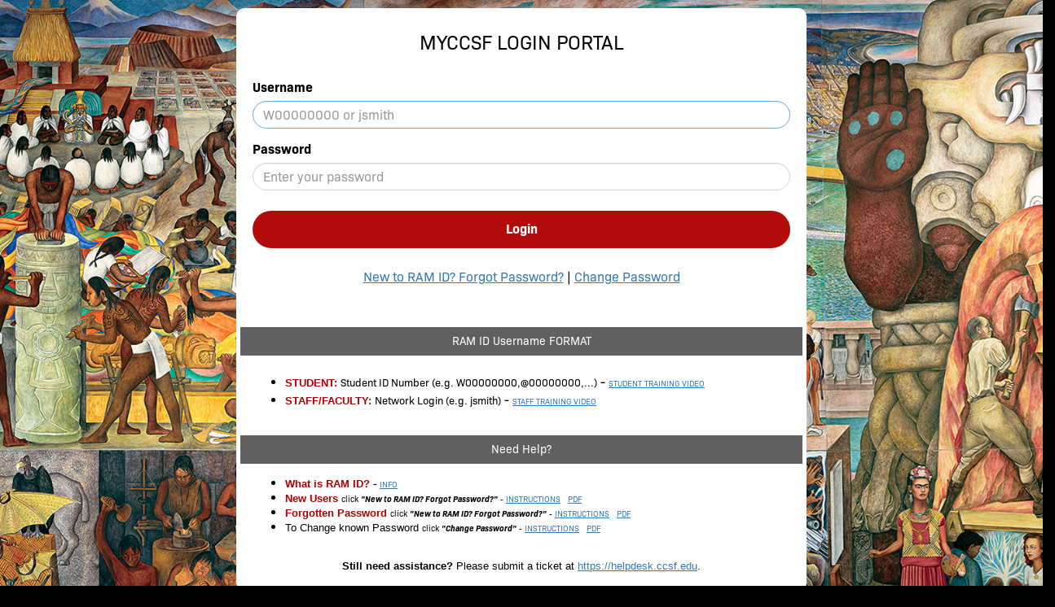

--- FILE ---
content_type: text/html; charset=utf-8
request_url: https://ramid.ccsf.edu/_layouts/PG/login.aspx?ReturnUrl=%2Fsso%2Fgo.ashx%3FSAMLRequest%3DfVLLTsMwELzzFZHvzrPpw0oihVaISgWiNnDgghzHbS0ldvE6UP4eJwVRDu11PLMzs%252BsEaNscSN6ZvVzz946DcY5tI4EMDynqtCSKggAiacuBGEY2%252BcOKhK5PDloZxVSDziTXFRSAayOURM5ykaK3OBizqGITHLFxjUf%252BbIarcTTBFq%252FCOppNt36MnBeuwWpSZEdYIUDHlxIMlcZCfhjhIMBhUPpTEvskHr0iZ2F7CEnNoNobcwDieZq2onYZg63L684DUN5OuRT2R%252BTkv8HmSkLXcr3h%252BkMw%252Frxe%252FQ0YpMI6646ZTnOXqdZr1E5Ir6%252BOnOJnIbdC1kLuru%252BiOpGA3JdlgYunTYmypJ9DhoY6620vufa8MPHO6cnplI%252FWaLkoVCPYl3OndEvN5RyBGwyIqPF2oBLeUtHkda05gF1L06jPuebU8BTZABx52cn1%252F5%252FJbr4B
body_size: 15733
content:



<!DOCTYPE html>






<html lang="en">
<head>
<meta http-equiv="X-UA-Compatible" content="IE=edge" />
<meta name="viewport" content="width=device-width, initial-scale=1">

<title>PortalGuard - Portal Access</title>

	<link href="/_layouts/images/PG/css/bootstrap.min.css" type="text/css" rel="stylesheet">
  	<link href="/_layouts/images/PG/css/style.css?r=20250616" type="text/css" rel="stylesheet">
	<link href="/_layouts/images/PG/css/style_custom.css?r=20250616" type="text/css" rel="stylesheet">
	<script src="/_layouts/images/PG/js/jquery-3.5.1.min.js"></script>
	<script src="/_layouts/images/PG/js/pg.js?r=20250616" type="text/javascript"></script>
	<script src="/_layouts/images/PG/js/pg_custom.js?r=20250616" type="text/javascript"></script>



<script src="/_layouts/images/PG/js/bootstrap.min.js"></script>


<link href="/_layouts/images/PG/css/patternLock.css" rel="stylesheet" type="text/css" />
<script src="/_layouts/images/PG/js/patternLock.min.js"></script>

<script src="/_layouts/images/PG/js/pg_webkey.js?r=20250616"></script>

<script src="/_layouts/images/PG/js/sha1.min.js"></script>
<!-- For announcements -->
<link href="/Exts/Announcements/pub/announcements.css?r=20250616" type="text/css" rel="stylesheet">
<script src="/Exts/Announcements/pub/announcements.js?r=20250616"></script>

<script type="text/javascript">
<!--
// Default field names on the login form displayed
var FLD_DSP_USER 	= DEF_FLD_USERNAME;
var FLD_DSP_PASS 	= DEF_FLD_PASSWORD;
var FLD_NEWPW 		= DEF_FLD_NEWPW;
// Default field names on the login form submitted (not necessarily the same)
var FLD_SUBMIT_USER = DEF_FLD_USERNAME;
var FLD_SUBMIT_PASS = DEF_FLD_PASSWORD;

var SEL_LANG = "";
var arrLangsAvailable = [];


bIsPHP = true;

// Only listening for Enter key
document.onkeypress = function(e) {
	e = e || window.event;
	var key = e.charCode ? e.charCode : (e.keyCode ? e.keyCode : 0);
	if (key == 13) { enterKeySubmit(); return false; }
	return true;
};

// Only listening for Escape key (keypress doesn't fire for it in Chrome)
document.onkeyup = function(e) {
	e = e || window.event;
	var key = e.charCode ? e.charCode : (e.keyCode ? e.keyCode : 0);
	if (key == 27) { closeAllPopups(); return false; }
	return true;
};

function showLoginFormButtons() {
	setElemVisibility(["btnSetPW"], bShowSetPWButton);
	setElemVisibility(["btnSelfServe"], bShowForgotPWButton);
}

function showPWFieldCheckboxes(bShow) {
	setElemVisibility(["spanShowPWs1", "spanShowPWs2", "spanShowPWs3", "spanShowPWs4", "spanShowPWs5", "spanShowPWs6", "spanShowPWs7", "spanShowPWs8", "spanShowPWs9", "spanShowPWs10"], bShow);
}

function createHiddenTOUField() {
	var touField = document.createElement("input");
	touField.type = "hidden";
	touField.value = "";
	touField.setAttribute("name", "TOUAction");
	touField.setAttribute("id", "TOUAction");
	frmMainLogon.appendChild(touField);
}

function setFieldLabels() {
	setElemContent(getMainFormTitle(), ["lblMainFormTitle"]);
	setElemContent(getSetPWTitle(), ["lblSetPWTitle"]);
	setElemContent(getLoginCATitle(), ["lblLoginCATitle"]);
	setElemContent(getCustomTOUTitle(), ["lblTOUTitle"]);
	setElemContent(getCustomTOUMsg(), ["customTOUHTML"]);
	setElemContent(getOTPEntryTitle(), ["lblOTPEntryTitle"]);
	setElemContent(getSSTitle(), ["SSTitle"]);
	setElemContent(getAcctLinkTitle(), ["AcctLinkTitle"]);
	
	setElemContent(getUsernameLabel(), ["lblUNameMain", "lblUNameSetPW", "lblUNameLoginCA", "lblUNameOTPEnroll", "lblUNameOTPEntry", "lblUNameSS", "lblUNameAcctLink", "lblUName2FAGrp"]);
	setElemContent(getNewUsernameLabel(), ["lblNewUNameChngUsr"]);
	setElemContent(getPasswordLabel(), ["lblPWMain", "lblPWSetPW", "lblPWLoginCA", "lblPWOTPEnroll", "lblPWOTPEntry", "lblPWSS", "lblPWAcctLink"]);
	setElemContent(getMainUsernameLabel(), ["lblMainUNameAcctLink"]);
	setElemContent(getShowPWLabel(), ["lblShowPWs1", "lblShowPWs2", "lblShowPWs3", "lblShowPWs4", "lblShowPWs5", "lblShowPWs6", "lblShowPWs7", "lblShowPWs8", "lblShowPWs9", "lblShowPWs10"]);
	setElemContent(getNewPWLabel(), ["lblNewPWSetPW", "NewPasswordLabel"]);
	setElemContent(getConfPWLabel(), ["lblConfPWSetPW", "ConfirmPasswordLabel"]);
	setElemContent(getOTPLabel(), ["lblOTPSetPW", "lblOTPOTPEntry", "lblOTPSS", "lblOTPChngUsr", "lblOTPEmailConf", "lblOTPPhoneConf"]);
	setElemContent(getPWStrengthLabel(), ["pwdLockString1", "pwdLockString2"]);
	setElemContent(getPhoneCountryLabel(), ["lblPhoneCOTPEnroll", "lblPhoneCSS"]);
	setElemContent(getPhoneNumberLabel(), ["lblPhoneNumOTPEnroll", "lblPhoneNumSS"]);
	setElemContent(getPhoneTypeLegend(), ["phoneTypeOTPEnroll", "phoneTypeSS"]);
	setElemContent(getPhoneCanTextYesLabel(), ["lblPhoneCanSMSYesOTPEnroll", "lblPhoneCanSMSYesSS"]);
	setElemContent(getPhoneCanTextNoLabel(), ["lblPhoneCanSMSNoOTPEnroll", "lblPhoneCanSMSNoSS"]);

	setElemContent(getPhoneProviderLabel(), ["lblPhoneProvOTPEnroll", "lblPhoneProvSS"]);
	setElemContent(getSSRecoveryOptionsAvailableLabel(), ["lblSSRecoveryOptions"]);
	setElemContent(getSSRequestedActionLabel(), ["lblSSReqAction"]);
	setElemContent(getSSAuthTypes(), ["lblSSAuthTypes"]);
	setElemContent(getEmailAddrLabel(), ["lblSSEmailAddr", "lblOTPEnrollEmailAddr"]);
	setElemContent(getQuestionSelectLabel(), ["lblOQ1", "lblOQ2", "lblOQ3", "lblOQ4", "lblOQ5", "lblOQ6", "lblOQ7", "lblOQ8", "lblOQ9", "lblOQ10", "lblOQ11", "lblOQ12", "lblOQ13", "lblOQ14", "lblOQ15"]);
	setElemContent(getSSPermSuppressLabel(), ["lblSSPermSuppress", "lblAcctLinkPermSuppress", "lblMobileAppPermSuppress"]);
	setElemContent(getSSAnsRemainLabel(), ["lblSSAnsRemain"]);
	setElemContent(getAcctLinkRepoSysLabel(), ["lblAcctLinkRepoSys"]);
	setElemContent(getAcctLinkLinkedAcctNameLabel(), ["lblAcctLinkLinkedName"]);
	setElemContent(getAcctLinkLinkedAcctPWLabel(), ["lblAcctLinkLinkedPW"]);
	
	setElemContent(getCAPTCHAInstructions(), ["lblCaptchaLogin", "lblCaptchaSetPW", "lblCaptchaOTPEnroll", "lblCaptchaOTPEntry", "lblCaptchaSS", "lblCaptchaAcctLink", "lblCaptchaChngUsr"]);
	
	setElemContent(getRememberDeviceLabel(), ["lblSaveUAKBA", "lblSaveUA2FA"]);
	setElemContent(getRememberDeviceInstr(), ["lblSaveUAInstrKBA", "lblSaveUAInstr2FA"]);
	setElemContent(getRememberDeviceDescLabel(), ["lblSaveUADescKBA", "lblSaveUADesc2FA"]);
	
	setElemContent(getMobileAppTitle(), ["lblMobileAppTitle"]);
	setElemContent(getMobileAppPhoneTypeLabel(), ["lblMobileAppPhoneType"]);
	setElemContent(getMobileAppEntryDescLabel(), ["lblMobileAppDesc"]);
	setElemContent(getMobileAppInstr(2, false, false, false, 0), ["infoMobileApp2"]);	// Doesn't change
	setElemContent(getOTPLabel(), ["lblMobileAppOTP"]);
	setElemContent(getExtAuthToggleLabel(), ["lblchkSetPWExtAuth", "lblchkOTPEntryExtAuth", "lblchkSSExtAuth"]);
	
	setElemContent(getBKMobileEnrollTitle(), ["lblBKMobileTitle"]);
	setElemContent(getBtnEnroll(), ["btnBKMobileEnroll"]);
	
	// Buttons
	setElemContent(getBtnLogin(), ["btnLogin", "btnKBALogin", "btnOTPEntryLogin"]);
	setElemContent(getBtnContinue(), ["btnLoginContinue", "btnSetPWContinue", "btnOTPEnrollContinue", "btnSSContinueDis", "btnSSGroupContinue", "btnSSContinue", "btnAcctLinkContinue", "btnChngUsrContinue", "btnConfPhoneContinue", "btnEmailConfContinue", "btnMobileContinue", "btnDuoBPCEnrollContinue"]);
	setElemContent(getBtnCancel(), ["btnSetPWCancel", "btnKBACancel", "btnOTPEnrollCancel", "btnOTPEntryCancel", "btnSSGroupCancel", "btnSSCancel", "btnAcctLinkCancel", "btnChngUsrCancel", "btnConfPhoneCancel", "btnEmailConfCancelLabel", "btnDuoPromptEnrollCancel", "btnDuoBPCEnrollCancel"]);
	setElemContent(getBtnSetPassword(), ["btnSetPW"]);
	setElemContent(getBtnForgotPassword(), ["btnSelfServe"]);
	setElemContent(getBtnPrevious(), ["btnSetChalPrevDis", "btnSetChalPrev"]);
	setElemContent(getBtnNext(), ["btnSetChalNextDis", "btnSetChalNext"]);
	setElemContent(getBtnAccept(), ["btnTOUAccept"]);
	setElemContent(getBtnDecline(), ["btnTOUDecline"]);
	setElemContent(getBtnSkip(), ["btnSSGroupSkip", "btnSSSkip", "btnMobileAppSkip", "btnDuoPromptEnrollSkip", "btnDuoBPCEnrollSkip"]);
	setElemContent(getBtnSmartCardLogin(), ["spnSmartCardLogin"]);
	
	setElemContent(getOptIn2FALabel(), ["lblLogin2FAOptIn"]);
	
	setElemContent(getRememberUsernameLabel(), ["lblRememberUsername"]);
	setElemContent(getRememberMeSSOLabel(), ["lblRememberMe"]);
	setElemContent(getLanguageLabel(), ["lblLangSel"]);
	setInputValue(getChangeLanguageButtonText(), ["btnChangeLang"]);
	createLangSelectors();
	



	setElemContent(getVeridasShowCamera(), ["btnOTPVeridasFace"]);

	//Footer Text
	setElemContent(getFooterCopyright(), ["footer-copyright"]);
}


function window_onload() {
	$("input[type='text'], input[type='password'], select").addClass(g_defInputClass);	// NOTE: Also need to manually change the class names on the main form username and password fields to prevent redraw flashing
	
	// 2009-12-15 - Specific to Sharepoint login form
	frmMainLogon = frmMainDisplay = document.forms[0];
	FLD_DSP_USER = FLD_SUBMIT_USER = "frmLogin$UserName";
	FLD_DSP_PASS = FLD_SUBMIT_PASS = "frmLogin$Password";

	setFieldLabels();
	
	PG_Custom_Init();

	InitSLAuthLogin();
	
	useRememberedUsername(true);
	setElemVisibility(["spnRememberUsername"], 0 != g_rememberUsernameDays ? true : false);
	setElemVisibility(["divRememberMe"], false);
	
	//g_bSideCar = true;
	//document.domain = "portalguard.int";
	
    getPreloginAnnouncements(document.getElementById("ErrMsgLogin"));

	// 2018-01-05 - Fix Siteimprove "Adaptable (1.3.1) - Presentation attributes used" finding
	document.getElementById("frmLogin").removeAttribute("cellpadding");
	document.getElementById("frmLogin").removeAttribute("cellspacing");




		
	try {
		PG_Auto(window.location.search);
		if (!g_bPGClient) document.body.oncontextmenu = null;		

	} catch (e) {}

	
	// 2019-10-31
	var wlc_switch_url = getQSVar("switch_url");
	if (wlc_switch_url.length > 0) {

		setElemContent(getWifiAuthenticationDisabled(), ["ErrMsgLogin"]);

	}

	
	// 2018-12-06 - For reCAPTCHA support on login
	var err = "";
	var captcha_pubkey = "";
	var captcha_theme = "";
	var captcha_version = 0;
	if (captcha_pubkey.length > 0 && captcha_theme.length > 0) {
		if (null == g_CAPTCHA) {
			g_CAPTCHA = new PG_CAPTCHA();
			if (2 == captcha_version) {
				$.getScript("https://www.google.com/recaptcha/api.js?onload=cbRECAPTCHAv2OnLoad&render=explicit");
			}
		}
		
		g_CAPTCHA.key = captcha_pubkey;
		g_CAPTCHA.theme = captcha_theme;
		g_CAPTCHA.version = captcha_version;
		showRecaptcha(true, false);
	}
		
	desktopHideFooter();
}

function cbForGoogle(keyTypes) { /*console.log("cbForGoogle(): Google's initialize() function returned");*/ }

function loginClickHandler() {
    if (g_bChromeCredPassing) {
        try {
            // Set a value for default domain if the username should always end with the user's domain
            var defDomain = "";
            g_forGoogle.user = frmMainLogon.elements[FLD_DSP_USER].value;
            if (defDomain.length > 0 && !strEndsWith(g_forGoogle.user, defDomain, true)) {
                g_forGoogle.user += defDomain;
            }
            g_forGoogle.passwordBytes = frmMainLogon.elements[FLD_DSP_PASS].value;
            google.principal.add(g_forGoogle, submitLogin);
        } catch (e) {
            submitLogin();
        }
    } else {
        submitLogin();
    }
}

	

// Global!
var gExtAuth = null;
var frmExtAuth = null;
function showExtAuth(theid) {

	if (null != gExtAuth) {
		gExtAuth.reset();
		delete gExtAuth;
	}
	gExtAuth = new PatternLock('#' + theid,{matrix:[4,4], delimiter:",", patternVisible:false, radius:12, margin:12, onDraw:function(pattern){
		frmExtAuth.OTP.value = pattern;
		gExtAuth.reset();
		}
	});
		
	// Ensure checkboxes are NOT checked
	clearField("chkSetPWExtAuth");
	clearField("chkOTPEntryExtAuth");
	clearField("chkSSExtAuth");
			
	setElemVisibility(["div" + theid], true);

}
function hideExtAuth() {
	setElemVisibility(["divOTPEntryExtAuth", "divSSExtAuth", "divSetPWExtAuth"], false);
}
function toggleExtAuthDisplay() {

	if (null != gExtAuth) {
		var dsp = gExtAuth.option('patternVisible');
		gExtAuth.option('patternVisible',!dsp);
	}

}



function OnSLAuthLoginDone(sender, nError, sError, sUsername, sLoginObject) {
	sender.close();
	if (nError == 0)
		submitLogin(sUsername, sLoginObject);//loginClickHandler();
	else
		setElemContent(getSLAuthGeneralError(nError), ["ErrMsgLogin"]);
}

function InitSLAuthLogin() {
	var pDiv = document.getElementById("SLAuthLoginDiv");
	var sIdPNames = "";
	if (sIdPNames == "")
		return;
	var pIdPNames = sIdPNames.split(';');
	sSLAuthLogin = "<div>";
	for (var iIdPName = 0; iIdPName < pIdPNames.length; iIdPName++)
		sSLAuthLogin += (iIdPName > 0 ? " | " : "") + "<a href=\"\" onclick=\"ShowSLAuthLogin('" + pIdPNames[iIdPName] + "', OnSLAuthLoginDone); return false;\">Login with " + pIdPNames[iIdPName] + "</a>";
	sSLAuthLogin += "</div>";
	pDiv.innerHTML = sSLAuthLogin;
}

//-->
</script>
</head>

<body class="ccsflogin" oncontextmenu="return false;" onload="return window_onload()" tabindex="-1">
	<div class="logo-container bodyFlex pgHidden">
		<div class="branded-logo">
			<img id="LogoImg" class="center-block img-responsive" alt="Home Page Logo" />
			<h1 id="lblMainFormTitle" style="margin: 0px;"></h1>
		</div>
	</div>
	<div id="login" >
		<div id="outerwrap">
			<div class="row mainFlex">
				<div class="logonbox">
				<!-- CCSF ALERT -->
				<style>
					.alert {
					padding: 20px;
					background-color: #f44336;
					color: white;
					}

					.closebtn {
					margin-left: 15px;
					color: white;
					font-weight: bold;
					float: right;
					font-size: 22px;
					line-height: 20px;
					cursor: pointer;
					transition: 0.3s;
					}

					.closebtn:hover {
					color: black;
					}
				</style>
				<div class="alert pgHidden">
					<span class="closebtn" onclick="this.parentElement.style.display='none';">&times;</span>
					<!--<strong>Dear CCSF Community: We are currently experiencing technical problems and are working on a resolution, we apologize for the inconvenience.</strong>-->
					<strong>Dear CCSF Community: We are currently experiencing access issues to DegreeWorks and are actively working to resolve the issue.  There is NO ETA on resolution.  All other services (Canvas, Self-Service Banner, Zoom, etc.) are available and unaffected.</strong>
				</div>
				<!-- END CCSF ALERT -->				
					<div id="loginTitle" class="tac">
						<h2>MyCCSF Login Portal</h2>
					</div>
					<div id="ErrMsgLogin" role="status"></div>
					<form method="POST" autocomplete="off" class="form-horizontal">
						<div class="row dlghdr loginHdr">
							<div class="col-md-12">
								<span id="LangSel" class="clsLangSelector" style="float:right; display:none;">
									<label id="lblLangSel" for="listLangSel">Language:</label>
									<select name="listLangSel" id="listLangSel"></select><input type="button" id="btnChangeLang" onclick="changeLang(document.getElementById('listLangSel'))" value="Change">
								</span>
							</div>
						</div>
						<div id="infoLogin" class="popupInstructions" role="status"></div>
						
						<span ID="Msg" ></span>

						<div id="divLoginNamePW">
							<div class="row">
								<div class="col-sm-12">

									<table id="frmLogin" style="border-collapse:collapse;"><tbody><tr><td>

											<div class="form-group">
												<div class="col-md-12">
													<label id="lblUNameMain" for="frmLogin_UserName">Username</label>

													<input name="frmLogin$UserName" id="frmLogin_UserName" type="text" MaxLength="256" CssClass="form-control" placeholder="W00000000 or jsmith"></input>

													<span id="spnRememberUsername" style="display:none">
														<input type="checkbox" id="RememberUsername">
														<label id="lblRememberUsername" for="RememberUsername" class="lblCheck">Remember username</label>
													</span>
												</div>
											</div>
											<div id="fldStaticPWLogin" style="display:none" class="form-group">
												<div class="col-md-12">
													<div id="divMainPWLabel"><label id="lblPWMain" for="frmLogin_Password">Password</label></div>

													<input name="frmLogin$Password" id="frmLogin_Password" type="password" MaxLength="256" textMode="Password" CssClass="form-control" placeholder="Enter your password"></input>

													<span id="spanShowPWs1" style="display:none">
														<input name="showpws" id="showpwsMain" type="checkbox" value="1" onclick="togglePwFields(this.form, this.checked)">
														<label id="lblShowPWs1" for="showpwsMain" class="lblCheck">Show password</label>
													</span>
												</div>
											</div>
											<div id="divRememberMe" style="display:none">

												<input id="frmLogin_RememberMe" type="checkbox" name="frmLogin$RememberMe"></input>

												<label id="lblRememberMe" for="frmLogin_RememberMe" class="lblCheck">Remember Me</label>
											</div>

											<span style="display:none"><input id="frmLogin_Login" type="submit" name="frmLogin$Login" CommandName="Login" Text="Login"></input></span>

											
											<div id="spnCaptchaLogin" style="display:none" class="form-group">
												<div class="col-md-12">
													<span id="lblCaptchaLogin" class="lblSpan"></span>
													<div id="divCaptchaLogin"></div>
												</div>
											</div>

									</td></tr></tbody></table>

								</div>
							</div>
							
							<div class="col-md-12">
								<div class="row">
									<div id="btnFirstContinue" class="row containerPGButton" style="display: none">
										<div class="col-md-6 col-md-offset-3">
											<button class="PGButton btn" id="btnLoginContinue" onclick="submitGetOptions(); return false;">Continue</button>
										</div>
									</div>
									<div id="btnStaticPWLogin" class="row containerPGButton" style="display: none">
										<div class="col-md-12 col-sm-12">
											<button class="PGButton btn" id="btnLogin" onclick="loginClickHandler(); return false;">Login</button>
										</div>
										<div class="col-md-4 col-sm-12 pgHidden">
											<button class="PGButton btn" id="btnSetPW" onclick="showSetPWPopup(true); return false;" style="display: none">Set Password</button>
										</div>
										<div class="col-md-4 col-sm-12 pgHidden">
											<button class="PGButton btn" id="btnSelfServe" onclick="showSSPopup(); return false;" style="display: none">Forgot Password?</button>
										</div>
									</div>
								</div>
								<div class="col-md-12 mainFlex">
									<div class="linkForgotPW">
										<a href="" onclick="showSSPopup(); return false;">New to RAM ID? Forgot Password?</a>&nbsp;|&nbsp;
									</div>
									<div class="linkForgotUsername pgHidden">
										<a  href="/_layouts/PG/forgotuser.aspx" target="_blank">Forgot Username?</a>
									</div>
									<div class="linkSetPassword">
										<a  href="" onclick="showSetPWPopup(true); return false;">Change Password</a>
									</div>									
								</div>
								<div class='col-md-12 mainFlex' id="SLAuthLoginDiv"></div>
							</div>
                            <div id="divLanyardLoginButton" class="col-md-12" style='display:none'>
                                <div class="row">
                                    <div class="row containerPGButton">
									    <div class="col-md-12">
                                           <button class="PGButton PGAltButton btn" id="btnLanyardLogin" onclick="showLanyardLogin(); return false;"><span style="display:none">Lanyard</span></button>
                                        </div>
								    </div>
                                </div>
                            </div>
							<div id="divSmartCardLoginButton" class="col-md-12" style='display:none'>
                                <div class="row">
                                    <div class="row containerPGButton">
									    <div class="col-md-12">
                                           <button class="PGButton PGAltButton btn" id="btnSmartCardLogin" onclick="doSmartCardLogin('https://scard.acme.org'); return false;"><span id="spnSmartCardLogin">Smart Card</span></button>
                                        </div>
								    </div>
                                </div>
                            </div>
							
						</div>





						<input id="DisableEnrollmentReminders" type="hidden" name="DisableEnrollmentReminders" value="0">
						<input id="pgclient" type="hidden" name="pgclient">
						<input id="OTPLogin" type="hidden" name="OTP" value="">
						<input id="LoginAnswerMain1" type="hidden" name="LoginAnswer1" value="">
						<input id="LoginAnswerMain2" type="hidden" name="LoginAnswer2" value="">
						<input id="LoginAnswerMain3" type="hidden" name="LoginAnswer3" value="">
						<input id="LoginAnswerMain4" type="hidden" name="LoginAnswer4" value="">
						<input id="LoginAnswerMain5" type="hidden" name="LoginAnswer5" value="">
						<input id="lanyardlogin" type="hidden" name="lanyardlogin" value="0">
						<input id="anchorReturnUrl" type="hidden" name="anchorReturnUrl" value="">
						<input id="PGTokenLogin" type="hidden" name="PGToken" value="F7XcPICTxjc3pa20Zlrk5ablVnvXOOzGwrQqCQ">
						<input id="SLAuth" type="hidden" name="SLAuth" value="">
					</form>			
					<!-- CCSF Custom -->
					<div class="col-md-12" style="padding-right: 0px; padding-left: 0px;">
						<div class="row dlghdrCCSF" style="border-radius: 0px;"><div class="col-md-12"><h5 align="center"><font color="white">RAM ID Username FORMAT</font></h5></div></div>
						<ul>
							<br>
						<li><font size="2" face=arial color="ae0000"><b>STUDENT:</b></font> <font size="2">Student ID Number (e.g. W00000000,@00000000,...)</font> - <a href="/KB/STUGettingStartedWithRAMID.mp4" target="_blank"><font size="1">STUDENT TRAINING VIDEO</font></a></li>
						<li><font size="2" face=arial color="ae0000"><b>STAFF/FACULTY:</b></font> <font size="2">Network Login (e.g. jsmith)</font> - <a href="/KB/EMPGettingStartedWithRAMID.mp4" target="_blank"><font size="1">STAFF TRAINING VIDEO</font></a></li></li>
						</ul>
						<br>
						<div class="row dlghdrCCSF" style="border-radius: 0px;"><div class="col-md-12"><h5 align="center"><font color="white">Need Help?</font></h5></div></div>
						<ul style="line-height:100%">
							<br>
						<li><font size="2" face=arial color="ae0000"><b>What is RAM ID?</b></font> <font size="2"> - <a href="/KB/whatisramid.html" target="_blank"><font size="1">INFO</font></a></font></li>
						<li><font size="2" face=arial color="ae0000"><b>New Users</b></font> <font size="1"> click <b><i>"New to RAM ID? Forgot Password?"</i></b> - <a href="/KB/new_user.html" target="_blank"><font size="1">INSTRUCTIONS</font></a> &nbsp; <a href="/KB/UserInitialization.pdf" target="_blank"><font size="1">PDF</font></a></font></li>
						<li><font size="2" face=arial color="ae0000"><b>Forgotten Password</b></font> <font size="1"> click <b><i>"New to RAM ID? Forgot Password?"</i></b> - <a href="/KB/forgotten_password.html" target="_blank"><font size="1">INSTRUCTIONS</font></a> &nbsp; <a href="/KB/ForgottenPassword.pdf" target="_blank"><font size="1">PDF</font></a></font></li>
						<li><font size="2" face=arial>To Change known Password</font> <font size="1">click <b><i>"Change Password"</i></b> - <a href="/KB/password_change.html" target="_blank"><font size="1">INSTRUCTIONS</font></a> &nbsp; <a href="/KB/ChangePassword.pdf" target="_blank"><font size="1">PDF</font></a></font></li>
							<br>
						</ul>
						<!--<div align="center"><font size="2" face=arial><strong>Still need assistance?</strong> Contact CCSF Helpdesk at (415) 239-3711 (option 1)</a></font></div>-->
						<div align="center"><font size="2" face=arial><strong>Still need assistance?</strong> Please submit a ticket at <a href='https://helpdesk.ccsf.edu'>https://helpdesk.ccsf.edu</a>.</font></div>
					</div>
					<!-- CCSF Custom End -->					
				</div>	
			</div>
		</div>
	</div>
  
	<div style="display:none">
		<div id="blockUI" class="translucent" style="display: none" onfocus="return false;"></div>
	</div>

	<!-- Set Password div -->
	<div id="popup_SetPW" class="popupWin" role="dialog" aria-labelledby="lblSetPWTitle" style="display: none">
		<form id="SetPWForm" name="SetPWForm" method="post" autocomplete="off" class="form-horizontal">
			<div class="mainFlex">
				<div class="text-center">
					<h2 id="lblSetPWTitle"></h2>
				</div>
				<div id="infoSetPW" class="popupInstructions" role="status"></div>
				<div id="ErrMsgSetPW" role="status"></div>
				
				<div class="col-md-12">
					<div class="row">
						<div id="fldsSetPW" class="popFieldsContainer">
							<div class="form-group">
								<label id="lblUNameSetPW" for="UsernameSetPW" class="control-label col-sm-12 tal"></label>
								<div class="col-sm-12">
									<input id="UsernameSetPW" type="text" name="Username" maxlength="256" onkeypress="handleKeyPress(this, event)">
								</div>
							</div>
							<!-- CCSF Custom -->
							<div class="staffCHECKdiv2">
									<input type="checkbox" id="chkIsStaff2" tabindex="-1" onclick="g_UserPrefix = (this.checked ? 'CCSF\\' : '')" /><label for="chkIsStaff" class="staffCHECKlabel">&nbsp;I am Staff/Faculty</label>
							</div>
							<!-- End CCSF Custom -->
							<div id="fldsSetPWCurPW" class="form-group">
								<label id="lblPWSetPW" for="PasswordSetPW" class="control-label col-sm-12 tal"></label>
								<div class="col-sm-12">
									<input id="PasswordSetPW" type="password" name="Password" maxlength="256" onkeypress="handleKeyPress(this, event)">
								</div>
								<div id="spanShowPWs2" style="display:none">
									<div class="col-sm-12">
										<input name="showpwsSetPW1" id="showpwsSetPW1" type="checkbox" onclick="togglePwFields(this.form, this.checked)">
										<label id="lblShowPWs2" for="showpwsSetPW1" class="lblCheck"></label>
									</div>
								</div>
							</div>
				
							<div id="fldsSetPWChalA">
								<div id="divSetPWCA1" class="form-group">
									<div class="col-sm-12">
										<label id="lblSetPWCA1" for="SetPWAnswer1" class="chal_q">Question 1</label>
										<input id="SetPWAnswer1" type="password" name="LoginAnswer1" maxlength="256" onkeypress="handleKeyPress(this, event)">
									</div>
								</div>
								<div id="divSetPWCA2" class="form-group" style="display:none">
									<div class="col-sm-12">
										<label id="lblSetPWCA2" for="SetPWAnswer2" class="chal_q">Question 2</label>
										<input id="SetPWAnswer2" type="password" name="LoginAnswer2" maxlength="256" onkeypress="handleKeyPress(this, event)">
									</div>
								</div>
								<div id="divSetPWCA3" class="form-group" style="display:none">
									<div class="col-sm-12">
										<label id="lblSetPWCA3" for="SetPWAnswer3" class="chal_q">Question 3</label>
										<input id="SetPWAnswer3" type="password" name="LoginAnswer3" maxlength="256" onkeypress="handleKeyPress(this, event)">
									</div>
								</div>
								<div id="divSetPWCA4" class="form-group" style="display:none">
									<div class="col-sm-12">
										<label id="lblSetPWCA4" for="SetPWAnswer4" class="chal_q">Question 4</label>
										<input id="SetPWAnswer4" type="password" name="LoginAnswer4" maxlength="256" onkeypress="handleKeyPress(this, event)">
									</div>
								</div>
								<div id="divSetPWCA5" class="form-group" style="display:none">
									<div class="col-sm-12">
										<label id="lblSetPWCA5" for="SetPWAnswer5" class="chal_q">Question 5</label>
										<input id="SetPWAnswer5" type="password" name="LoginAnswer5" maxlength="256" onkeypress="handleKeyPress(this, event)">
									</div>
								</div>
							</div>
				
							<div id="fldsSetPWOTP" class="form-group">
								<div class="col-sm-12">
									<div id="divSetPWExtAuth" style="display:none">
										<div id="SetPWExtAuth"></div>
										<input type="checkbox" id="chkSetPWExtAuth" onchange="toggleExtAuthDisplay()" />
										<label id="lblchkSetPWExtAuth" for="chkSetPWExtAuth" class="lblCheck"></label>
									</div>
								</div>
								<div id="fldSetPWOTP">
									<label id="lblOTPSetPW" for="OTPSetPW" class="control-label col-sm-12 tal"></label>
									<div class="col-sm-12">
										<input id="OTPSetPW" type="text" name="OTP" maxlength="256" onkeypress="handleKeyPress(this, event)">
									</div>
								</div>
								
								<div id="DuoPromptSetPWContainer">
								</div>

								<div class="col-sm-12">
									<span id="spnResendSetPW" class="resendLink"></span>
								</div>
							</div>

							<div id="fldsSetPWNewPW">
								<div class="form-group">
									<label id="lblNewPWSetPW" for="NewPassword" class="control-label col-sm-12 tal"></label>
									<div class="col-sm-12">
										<input id="NewPassword" type="password" name="NewPassword" maxlength="256" onkeypress="handleKeyPress(this, event)" autocomplete="new-password">
									</div>
									<span id="spanShowPWs3" style="display:none">
										<div class="col-sm-12">
											<input name="showpwsSetPW2" id="showpwsSetPW2" type="checkbox" onclick="togglePwFields(this.form, this.checked)">
											<label id="lblShowPWs3" for="showpwsSetPW2" class="lblCheck"></label>
										</div>
									</span>
									<span id="pwmeter1" style="display: none">
										<!--<span id="imgHolderSetPW">
											<img id="pwdLockImg1" src="/_layouts/images/PG/images/spec0.jpg" alt="Password Quality Meter" />
										</span>-->
										<span id="pwdLockString1"></span>
									</span>
								</div>
								<div id="fldConfPWSetPW" class="form-group">
									<label id="lblConfPWSetPW" for="ConfirmPasswordSetPW" class="control-label col-sm-12 tal"></label>
									<div class="col-sm-12">
										<input id="ConfirmPasswordSetPW" type="password" name="ConfirmPassword" maxlength="256" onkeypress="handleKeyPress(this, event)" autocomplete="new-password">
									</div>
								</div>
							</div>
				
							<div id="spnCaptchaSetPW" style="display:none" class="form-group">
								<span id="lblCaptchaSetPW" class="lblSpan col-sm-12 tal"></span>
								<div id="divCaptchaSetPW" class="col-sm-12"></div>
							</div>
			
							<div class="col-md-12">
								<div class="row">
									<div class="row containerPGButton">
										<div class="col-md-6">
											<button class="PGButton btn" id="btnSetPWContinue" onclick="submitSetPW(); return false;">Continue</button>
										</div>		
										<div class="col-md-6">	
											<button class="PGButton btn" id="btnSetPWCancel" onclick="closeSetPW(false); return false;">Cancel</button>
										</div>
									</div>
								</div>
							</div>
						</div>
					</div>
				</div>
				
				<input type="hidden" name="OTPResendType" id="OTPResendSetPW" value="0">
				<input type="hidden" name="OTPResendIdx" id="OTPResendIdxSetPW" value="0">
				<input id="PWChangeStep" type="hidden" name="PWChangeStep" value="">
				<input id="PGTokenSetPW" type="hidden" name="PGToken" value="F7XcPICTxjc3pa20Zlrk5ablVnvXOOzGwrQqCQ">
				<span id="spanSetPWshowpws" style="display:none"><input name="showpws" id="showpwsSetPW" type="checkbox" value="1"><label for="showpwsSetPW" class="lblCheck">Never shown!</label></span>
			</div>
		</form>
	</div>
	
	<!-- Challenge Login Question div -->
	<div id="popup_LoginCA" class="popupWin" role="dialog" aria-labelledby="lblLoginCATitle" style="display: none">
		<form id="LoginCAForm" name="LoginCAForm" method="post" autocomplete="off" class="form-horizontal">
			<div class="mainFlex">
				<div class="row dlghdr text-center">
					<h2 id="lblLoginCATitle"></h2>
				</div>
				<div id="infoLoginCA" class="popupInstructions" role="status"></div>
				<div id="ErrMsgCA" role="status"></div>
				
				<div class="col-md-12">
					<div class="row">
						<div id="fldsLoginCA" class="popFieldsContainer">
							<div class="form-group">
								<label id="lblUNameLoginCA" for="UsernameLoginCA" class="control-label col-sm-12 tal"></label>
								<div class="col-sm-12">
									<input id="UsernameLoginCA" type="text" name="Username" maxlength="256" disabled="true">
								</div>
							</div>
							<div class="form-group">
								<label id="lblPWLoginCA" for="PasswordLoginCA" class="control-label col-sm-12 tal"></label>
								<div class="col-sm-12">
									<input id="PasswordLoginCA" type="password" name="Password" maxlength="256" onkeypress="handleKeyPress(this, event)">
								</div>
								<span id="spanShowPWs7" style="display:none">
									<div class="col-sm-12">
										<input name="showpws" id="showpws7" type="checkbox" value="1" onclick="togglePwFields(this.form, this.checked)">
										<label id="lblShowPWs7" for="showpws7" class="lblCheck"></label>
									</div>
								</span>
							</div>
							<div id="divLoginCA1" class="form-group">
								<div class="col-sm-12">
									<label id="lblLoginCA1" for="LoginAnswer1" class="chal_q">Question 1</label>
									<input id="LoginAnswer1" type="password" name="LoginAnswer1" maxlength="256" onkeypress="handleKeyPress(this, event)">
								</div>
							</div>
							<div id="divLoginCA2" class="form-group" style="display:none">
								<div class="col-sm-12">
									<label id="lblLoginCA2" for="LoginAnswer2" class="chal_q">Question 2</label>
									<input id="LoginAnswer2" type="password" name="LoginAnswer2" maxlength="256" onkeypress="handleKeyPress(this, event)">
								</div>
							</div>
							<div id="divLoginCA3" class="form-group" style="display:none">
								<div class="col-sm-12">
									<label id="lblLoginCA3" for="LoginAnswer3" class="chal_q">Question 3</label>
									<input id="LoginAnswer3" type="password" name="LoginAnswer3" maxlength="256" onkeypress="handleKeyPress(this, event)">
								</div>
							</div>
							<div id="divLoginCA4" class="form-group" style="display:none">
								<div class="col-sm-12">
									<label id="lblLoginCA4" for="LoginAnswer4" class="chal_q">Question 4</label>
									<input id="LoginAnswer4" type="password" name="LoginAnswer4" maxlength="256" onkeypress="handleKeyPress(this, event)">
								</div>
							</div>
							<div id="divLoginCA5" class="form-group" style="display:none">
								<div class="col-sm-12">
									<label id="lblLoginCA5" for="LoginAnswer5" class="chal_q">Question 5</label>
									<input id="LoginAnswer5" type="password" name="LoginAnswer5" maxlength="256" onkeypress="handleKeyPress(this, event)">
								</div>
							</div>
					
							<div id="spnSaveUAKBA" style="display:none">
								<div class="row">
									<div class="col-sm-12">
										<div class="pull-right">
											<input name="SaveUA" id="SaveUAKBA" type="checkbox" value="1" onclick="rememberDeviceClicked(this, false)">
											<label id="lblSaveUAKBA" for="SaveUAKBA" class="lblCheck"></label>
										</div>
									</div>
								</div>
								<div id="spnSaveUADescKBA" style="display:none">
									<div class="form-group">
										<label id="lblSaveUADescKBA" for="SaveUADescKBA" class="control-label col-sm-12 tal"></label>
										<div class="col-sm-12">
											<input id="SaveUADescKBA" name="SaveUADesc" type="text" maxlength="60">
										</div>
									</div>
									<div class="form-group">
										<div class="col-sm-12">
											<div id="lblSaveUAInstrKBA" class="saveUAInstr"></div>
										</div>
									</div>
								</div>
							</div>
							
							<div class="col-md-12">
								<div class="row">
									<div class="row containerPGButton">
										<div class="col-md-6">
											<button class="PGButton btn" id="btnKBALogin" onclick="submitLoginCA(); return false;">Login</button>
										</div>
										<div class="col-md-6">
											<button class="PGButton btn" id="btnKBACancel" onclick="closePopup('popup_LoginCA', false, g_bSideCar); return false;">Cancel</button>
										</div>
									</div>
								</div>
							</div>
						</div>
					</div>
				</div>
			</div>
		
			<input id="OTPLoginCA" type="hidden" name="OTP" value="">
			<input id="PGTokenLoginCA" type="hidden" name="PGToken" value="F7XcPICTxjc3pa20Zlrk5ablVnvXOOzGwrQqCQ">
		</form>
	</div>

	<!-- Terms Of Use div -->
	<div id="popup_TOU" class="popupWin" role="dialog" aria-labelledby="lblTOUTitle" style="display: none">
		<div class="mainFlex">
			<div class="row dlghdr text-center">
				<h2 id="lblTOUTitle">Terms Of Use</h2>
			</div>
		
			<div class="col-md-12">
				<div class="row">
					<div id="customTOUHTML"></div>
					<div class="col-md-12">
						<div class="row">
							<div class="row containerPGButton">
								<div class="col-md-6">
									<button class="PGButton btn" id="btnTOUAccept" onclick="submitTermsOfUse(true); return false;"></button>
								</div>
								<div class="col-md-6">
									<button class="PGButton btn" id="btnTOUDecline" onclick="submitTermsOfUse(false); return false;"></button>
								</div>
							</div>
						</div>
					</div>
				</div>
			</div>
		</div>
	</div>
	
	<!-- OTP Enrollment div -->
	<div id="popup_OTPEnroll" class="popupWin" role="dialog" aria-labelledby="lblOTPEnrollTitle" style="display: none">
		<form id="OTPEnrollForm" name="OTPEnrollForm" method="post" autocomplete="off" class="form-horizontal">
			<div class="mainFlex">
				<div class="row dlghdr text-center">
					<h2 id="lblOTPEnrollTitle">Multi-Factor Enrollment</h2>
				</div>

				<div id="infoOTPEnroll" class="popupInstructions" role="status"></div>
				<div id="ErrMsgOTPEnroll" role="status"></div>
				
				<div id="fldsOTPEnroll" class="popFieldsContainer">
					<div class="form-group">
						<label id="lblUNameOTPEnroll" for="UsernameOTPEnroll" class="control-label col-sm-12 tal"></label>
						<div class="col-sm-12">
							<input id="UsernameOTPEnroll" type="text" name="Username" maxlength="256" disabled="true">
						</div>
					</div>
					<div class="form-group">
						<label id="lblPWOTPEnroll" for="PasswordOTPEnroll" class="control-label col-sm-12 tal"></label>
						<div class="col-sm-12">
							<input id="PasswordOTPEnroll" type="password" name="Password" maxlength="256" onkeypress="handleKeyPress(this, event)">
						</div>
						<span id="spanShowPWs5" style="display:none">
							<div class="col-sm-12">
								<input name="showpws" id="showpws5" type="checkbox" value="1" onclick="togglePwFields(this.form, this.checked)">
								<label id="lblShowPWs5" for="showpws5" class="lblCheck"></label>
							</div>
						</span>
					</div>
			
					<div id="spanOTPEnrollEmail" class="form-group">
						<label id="lblOTPEnrollEmailAddr" for="EmailOTPEnroll" class="control-label col-sm-12 tal"></label>
						<div class="col-sm-12">
							<input id="EmailOTPEnroll" type="text" name="Email" maxlength="256">
						</div>
					</div>
				
					<div id="spanOTPEnrollPhone">
						<div class="form-group">
							<label id="lblPhoneCOTPEnroll" for="PhoneCOTPEnroll" class="control-label col-sm-12 tal"></label>
							<div class="col-sm-12">
								<select id="PhoneCOTPEnroll" name="PhoneC"></select>
							</div>
						</div>
						<div class="form-group">
							<label id="lblPhoneNumOTPEnroll" for="PhoneOTPEnroll" class="control-label col-sm-12 tal"></label>
							<div class="col-sm-12">
								<input id="PhoneOTPEnroll" type="text" name="Phone" size="20">
							</div>
						</div>								
						<div id="OTPEnrollPhoneTypeRadioBtns" class="form-group">
							<div class="col-sm-12">
								<fieldset>
									<legend id="phoneTypeOTPEnroll">Phone Type</legend>
									<input type="radio" name="EnrolledPhoneCanSMS" id="OTPEnrollPhoneCanSMSYes" value="1" onclick="radioCanSMSSelected('OTPEnrollPhoneCanSMSYes')" checked>
									<label id="lblPhoneCanSMSYesOTPEnroll" for="OTPEnrollPhoneCanSMSYes" class="lblRadio"></label>
									<br />
									<input type="radio" name="EnrolledPhoneCanSMS" id="OTPEnrollPhoneCanSMSNo" value="0" onclick="radioCanSMSSelected('OTPEnrollPhoneCanSMSNo')">
									<label id="lblPhoneCanSMSNoOTPEnroll" for="OTPEnrollPhoneCanSMSNo" class="lblRadio"></label>
								</fieldset>
							</div>
						</div>

						<div id="divPhoneProvOTPEnroll" class="form-group">
							<label id="lblPhoneProvOTPEnroll" for="SMSProviderOTPEnroll" class="control-label col-sm-12 tal"></label>
							<div class="col-sm-12">
								<select name="SMSProvider" id="SMSProviderOTPEnroll">
									<option value="@sms.alltelwireless.com">Alltel</option>
									<option value="@txt.att.net">AT&amp;T</option>
									<option value="@txt.bell.ca">Bell (Canada)</option>
									<option value="@myboostmobile.com">Boost Mobile</option>
									<option value="@msg.fi.google.com">Project Fi</option>
									<option value="@pcs.rogers.com">Rogers (Canada)</option>
									<option value="@messaging.sprintpcs.com">Sprint Nextel</option>
									<option value="@tmomail.net">T-Mobile</option>
									<option value="@msg.telus.com">Telus Canada</option>
									<option value="@email.uscc.net">US Cellular</option>
									<option value="@vtext.com" selected>Verizon</option>
									<option value="@vmobl.com">Virgin Mobile USA</option>											
								</select>
							</div>
						</div>
					</div>
				
					<div id="spnCaptchaOTPEnroll" class="form-group" style="display:none">
						<span id="lblCaptchaOTPEnroll" class="lblSpan col-sm-12 tal"></span>
						<div id="divCaptchaOTPEnroll" class="col-sm-12"></div>
					</div>
				
					<div class="col-md-12">
						<div class="row">
							<div class="row containerPGButton">
								<div class="col-md-6">
									<button class="PGButton btn" id="btnOTPEnrollContinue" onclick="submitOTPEnroll(); return false;">Continue</button>
								</div>
								<div class="col-md-6">
									<button class="PGButton btn" id="btnOTPEnrollCancel" onclick="closePopup('popup_OTPEnroll', false, g_bSideCar); return false;">Cancel</button>
								</div>
							</div>
						</div>
					</div>
				</div>
			</div>

			<input type="hidden" name="OTPEnrollType" id="OTPEnrollType" value="410">
			<input id="PGTokenOTPEnroll" type="hidden" name="PGToken" value="F7XcPICTxjc3pa20Zlrk5ablVnvXOOzGwrQqCQ">
		</form>
	</div>

	<!-- OTP Entry div -->
	<div id="popup_OTPEntry" class="popupWin" role="dialog" aria-labelledby="lblOTPEntryTitle" style="display: none">
		<form id="OTPEntryForm" name="OTPEntryForm" method="post" autocomplete="off" class="form-horizontal">
			<div class="mainFlex">
				<div class="row dlghdr text-center">
					<h2 id="lblOTPEntryTitle"></h2>
				</div>
				
				<div id="infoOTPEntry" class="popupInstructions" role="status"></div>
				<div id="ErrMsgOTPEntry" role="status"></div>
				
				<div id="fldsOTPEntry" class="popFieldsContainer">
					<div class="form-group">
						<label id="lblUNameOTPEntry" for="UsernameOTPEntry" class="control-label col-sm-12 tal"></label>
						<div class="col-sm-12">
							<input id="UsernameOTPEntry" type="text" name="Username" maxlength="256" disabled="true">
						</div>
					</div>
					<div id="otpEntryStaticPW" class="form-group">
						<label id="lblPWOTPEntry" for="PasswordOTPEntry" class="control-label col-sm-12 tal"></label>
						<div class="col-sm-12">
							<input id="PasswordOTPEntry" type="password" name="Password" maxlength="256" autocomplete="new-password" onkeypress="handleKeyPress(this, event)">
						</div>
						<span id="spanShowPWs6" style="display:none">
							<div class="col-sm-12">
								<input name="showpws" id="showpws6" type="checkbox" value="1" onclick="togglePwFields(this.form, this.checked)">
								<label id="lblShowPWs6" for="showpws6" class="lblCheck"></label>
							</div>
						</span>
					</div>

					<div id="fldsOTPEntryOTP" class="form-group">
						<div class="col-sm-12">
							<div id="divOTPEntryExtAuth" style="display:none">
								<div id="OTPEntryExtAuth"></div>
								<input type="checkbox" id="chkOTPEntryExtAuth" onchange="toggleExtAuthDisplay()" />
								<label id="lblchkOTPEntryExtAuth" for="chkOTPEntryExtAuth" class="lblCheck"></label>
							</div>
						</div>								
						<div id="fldOTPEntryOTP">
							<label id="lblOTPOTPEntry" for="OTPOTPEntry" class="control-label col-sm-12 tal"></label>
							<div class="col-sm-12">
								<input id="OTPOTPEntry" type="text" name="OTP" maxlength="256" onkeypress="handleKeyPress(this, event)">
							</div>
						</div>
						<div id="fldOTPEntryVoice">
							<div class="col-sm-4"></div>
							<div class="col-sm-12">
								<button class="PGButton btn" id="btnOTPVoiceRecord" onclick="submitVoiceVerify(); return false;">Record</button>
							</div>
						</div>
						
						<div id="DuoPromptAuthContainer">
						</div>
						
						<div id="fldOTPEntryVeridasFace">
							<div id="imgVeridasLoginVideo" class="qrstyle" style="display: none">
								<video id="VeridasLoginCameraOutput" width="640" height="480" autoplay style="display: none"></video></br>
								<canvas id="VeridasLoginPreviewOutput" width="240" height="240"></canvas></br>
							</div>
							<div class="col-sm-4"></div>
							<div class="col-sm-12">
								<button class="PGButton btn" id="btnOTPVeridasFace" onclick="submitVeridasFace(); return false;">Show Camera</button>
							</div>
						</div>
						
						<div class="col-sm-12">
							<span id="spnResendOTPEntry" class="resendLink"></span>
						</div>
					</div>

					<div id="fldsOTPEntryDefMethod" class="form-group" style="display:none">
						<div class="col-sm-12 tal">
							<span>
								<input type="checkbox" name="MakeMFADefault" id="MakeMFADefaultOTPEntry" value="1" />
								<label id="lblMakeMFADefaultOTPEntry" for="MakeMFADefaultOTPEntry" class='lblCheck'>Make this my default OTP method</label>
							</span>
						</div>
					</div>
		
					<div id="spnSaveUA2FA" style="display:none">
						<div class="row">
							<div class="col-sm-12">
								<div class="pull-right">
									<input name="SaveUA" id="SaveUA2FA" type="checkbox" value="1" onclick="rememberDeviceClicked(this, false)">
									<label id="lblSaveUA2FA" for="SaveUA2FA" class="lblCheck"></label>
								</div>
							</div>
						</div>								
						<div id="spnSaveUADesc2FA" style="display:none">
							<div class="form-group">
								<label id="lblSaveUADesc2FA" for="SaveUADesc2FA" class="control-label col-sm-12 tal"></label>
								<div class="col-sm-12">
									<input id="SaveUADesc2FA" type="text" name="SaveUADesc" maxlength="60">
								</div>
							</div>
							<div class="form-group">
								<div class="col-sm-12">
									<div id="lblSaveUAInstr2FA" class="saveUAInstr"></div>
								</div>
							</div>
						</div>
					</div>
		
					<div id="spnCaptchaOTPEntry" class="form-group" style="display:none">
						<span id="lblCaptchaOTPEntry" class="lblSpan col-sm-12 tal"></span>
						<div id="divCaptchaOTPEntry" class="col-sm-12"></div>
					</div>
		
					<div class="col-md-12">
						<div class="row">
							<div class="row containerPGButton">
								<div class="col-md-12">
									<button class="PGButton btn" id="btnOTPEntryLogin" onclick="submitOTPEntry(); return false;">Login</button>
								</div>
								<div class="col-md-12">
									<button class="PGButton btn" id="btnOTPEntryCancel" onclick="closeOTPEntry(); return false;">Cancel</button>
								</div>
							</div>
						</div>
					</div>
				</div>
			</div>
			
			<input type="hidden" name="OTPResendType" id="OTPResendOTPEntry" value="0">
			<input type="hidden" name="OTPResendIdx" id="OTPResendIdxOTPEntry" value="0">
			<input type="hidden" name="OTPEntryType" id="OTPEntryType" value="410">
			<input type="hidden" name="SLAuth" id="OTPEntrySLAuth" value="">
			<input type="hidden" id="VoicePhrase" name="VoicePhrase" value="">
			<input type="hidden" id="VoiceContentLanguage" name="VoiceContentLanguage" value="en-US">
			<input id="PGTokenOTPEntry" type="hidden" name="PGToken" value="F7XcPICTxjc3pa20Zlrk5ablVnvXOOzGwrQqCQ">			
		</form>
	</div>
	
	<!-- OTP resend div -->
	<div id="popup_OTPResend" class="otpresendPopup vcenter hcenter col-md-6 col-md-offset-3 shadow" role="dialog" aria-labelledby="lblOTPResendTitle" style="display: none">
		<div id="lblOTPResendTitle">You have the following OTP options</div>
	</div>
	
	<!-- Self Service div -->
	<div id="popup_SS" class="popupWin" role="dialog" aria-labelledby="SSTitle" style="display: none">
		<form id="SSForm" name="SSForm" method="post" autocomplete="off" class="form-horizontal">
			<div class="mainFlex">
				<div class="row dlghdr text-center">
					<h2 id="SSTitle"></h2>
				</div>
				
				<div id="infoSS" class="popupInstructions" role="status" role="status"></div>
				<div id="ErrMsgSS" role="status"></div>
				
				<div class="col-md-12">
					<div class="row">
						<div id="fldsSS" class="popFieldsContainer">
							<div id="SSUsername" class="form-group">
								<label id="lblUNameSS" for="UsernameSS" class="control-label col-sm-12 tal"></label>
								<div class="col-sm-12">
									<input id="UsernameSS" type="text" name="Username" maxlength="256" disabled="true">
								</div>
							</div>
							<!-- CCSF Custom -->
							<div class="staffCHECKdiv2">
								<input type="checkbox" id="chkIsStaff3" tabindex="-1" onclick="g_UserPrefix = (this.checked ? 'CCSF\\' : '')" /><label for="chkIsStaff" class="staffCHECKlabel">&nbsp;I am Staff/Faculty</label>
							</div>
							<!-- End CCSF Custom -->
							<div id="SSStaticPWEntry" class="form-group" style="display:none">
								<label id="lblPWSS" for="PasswordSS" class="control-label col-sm-12 tal"></label>
								<div class="col-sm-12">
									<input id="PasswordSS" type="password" name="Password" maxlength="256" onkeypress="handleKeyPress(this, event)">
								</div>
								<span id="spanShowPWs8" style="display:none">
									<div class="col-md-12">
										<input name="showpwsSS1" id="showpwsSS1" type="checkbox" onclick="togglePwFields(this.form, this.checked)">
										<label id="lblShowPWs8" for="showpwsSS1" class="lblCheck"></label>
									</div>
								</span>
							</div>
							<div id="SSGroupChooser" class="form-group" style="display:none">
								<div class="col-md-12">
									<fieldset>
										<legend id="lblSSGroupTypes"></legend>
										<div id="divSSGroupTypes"></div>
									</fieldset>
								</div>
								<div class="col-md-12">
									<div class="row">
										<div class="containerPGButton">
											<div class="col-md-12">
												<span><button class="PGButton btn" id="btnSSGroupContinue" onclick="submitSSGroup(); return false;">Continue</button></span>
											</div>
											<div class="col-md-12">
												<span id="spanGroupSSCancelBtn"><button class="PGButton btn" id="btnSSGroupCancel" onclick="closeSSGroup(false); return false;">Cancel</button></span>
												<span id="spanGroupSSSkipBtn" style="display:none"><button class="PGButton btn" id="btnSSGroupSkip" onclick="closeSSGroup(true); return false;">Skip</button></span>
											</div>
										</div>
									</div>
								</div>
							</div>
							<div id="SSChooseAction" class="form-group" style="display:none">
								<div class="col-md-12">
									<fieldset>
										<legend id="lblSSRecoveryOptions"></legend>
										<div id="SSRecoveryActions"></div>
									</fieldset>
								</div>
							</div>
							<div id="SSActionChosen" class="form-group" style="display:none">
								<span id="lblSSReqAction" class="lblSpan tal"></span>
								<div class="tar">
									<span id="SSActionChosen_Desc"></span>
								</div>
							</div>
							<div id="SSChooseAuth" class="form-group" style="display:none">
								<div class="col-md-12">
									<fieldset>
										<legend id="lblSSAuthTypes"></legend>
										<div id="SSEnrollmentAuth"></div>
									</fieldset>
								</div>
							</div>
							<div id="SSPhoneOTPEnrollment" style="display:none">
								<div class="form-group">
									<label id="lblPhoneCSS" for="PhoneCSS" class="control-label col-sm-12 tal"></label>
									<div class="col-sm-12">
										<select name="PhoneC" id="PhoneCSS"></select>
									</div>
								</div>
								<div class="form-group">
									<label id="lblPhoneNumSS" for="PhoneSS" class="control-label col-sm-12 tal"></label>
									<div class="col-sm-12">
										<input id="PhoneSS" type="text" name="Phone" size="20">
									</div>
									<div class="col-md-12">
										<span id="spanLogin2FAOptIn" style="display:none">
											<input name="Login2FAOptIn" id="Login2FAOptIn" type="checkbox" value="1" />
											<label id="lblLogin2FAOptIn" for="Login2FAOptIn" class="lblCheck"></label>
										</span>
									</div>
								</div>
								<div id="SSPhoneTypeRadioBtns" class="form-group">
									<div class="col-md-12">
										<fieldset>
											<legend id="phoneTypeSS">Phone Type</legend>
											<input type="radio" name="EnrolledPhoneCanSMS" id="SSPhoneCanSMSYes" value="1" onclick="setElemVisibility(['divPhoneProvSS'], true);" checked>
											<label id="lblPhoneCanSMSYesSS" for="SSPhoneCanSMSYes" class="lblRadio" ></label>
											<br />
											<input type="radio" name="EnrolledPhoneCanSMS" id="SSPhoneCanSMSNo" value="0" onclick="setElemVisibility(['divPhoneProvSS'], false);">
											<label id="lblPhoneCanSMSNoSS" for="SSPhoneCanSMSNo" class="lblRadio"></label>
										</fieldset>
									</div>
								</div>
								
								<div id="divPhoneProvSS" class="form-group">
									<label id="lblPhoneProvSS" for="SMSProviderSS" class="control-label col-sm-12 tal"></label>
									<div class="col-sm-12">
										<select name="SMSProvider" id="SMSProviderSS">
											<option value="@sms.alltelwireless.com">Alltel</option>
											<option value="@txt.att.net">AT&amp;T</option>
											<option value="@txt.bell.ca">Bell (Canada)</option>
											<option value="@myboostmobile.com">Boost Mobile</option>
											<option value="@msg.fi.google.com">Project Fi</option>
											<option value="@pcs.rogers.com">Rogers (Canada)</option>
											<option value="@messaging.sprintpcs.com">Sprint Nextel</option>
											<option value="@tmomail.net">T-Mobile</option>
											<option value="@msg.telus.com">Telus Canada</option>
											<option value="@email.uscc.net">US Cellular</option>
											<option value="@vtext.com" selected>Verizon</option>
											<option value="@vmobl.com">Virgin Mobile USA</option>
										</select>
									</div>
								</div>
							</div>
							<div id="SSEmailOTPEnrollment" class="form-group" style="display:none">
								<label id="lblSSEmailAddr" for="EmailSS" class="control-label col-sm-12 tal"></label>
								<div class="col-sm-12">
									<input id="EmailSS" type="text" name="Email" maxlength="256">
								</div>
							</div>
							
							<div id="SSSuppressReminders" class="row" style="display:none">
								<div class="col-sm-12">
									<div class="pull-right">
										<input name="chkDisableReminders" id="chkDisableRemindersSS" type="checkbox" value="1" />
										<label id="lblSSPermSuppress" for="chkDisableRemindersSS" class="lblCheck"></label>
									</div>
								</div>
							</div>
								
							<div id="SSOTPEntry" class="form-group" style="display:none">
								<div id="divSSExtAuth" class="col-md-12" style="display:none">
									<div id="SSExtAuth"></div>
									<input type="checkbox" id="chkSSExtAuth" onclick="toggleExtAuthDisplay()" />
									<label id="lblchkSSExtAuth" for="chkSSExtAuth" class="lblCheck"></label>
								</div>
								<div id="fldSSOTP">
									<label id="lblOTPSS" for="OTPSS" class="control-label col-md-12 tal"></label>
									<div class="col-md-12">
										<input id="OTPSS" type="text" name="OTP" maxlength="256" onkeypress="handleKeyPress(this, event)">
									</div>
								</div>

								<div id="DuoPromptSSContainer">
								</div>
								
								<div class="col-md-12">
									<span id="spnResendSS" class="resendLink"></span>
								</div>
							</div>
							<div id="SSChalEntry" style="display:none">
								<div id="fldsChal_MandQs">
									<div id="divChalMandQ1" class="form-group">
										<div class="col-sm-12">
											<label id="lblMandQ1" for="MandAns1" class="chal_q">MQ1</label>
											<input name="MandAns1" type="password" id="MandAns1" maxlength="256" onkeyup="handleKeyPress(this, event, true)" onblur="changeType(this)" onfocus="changeType(this)" />
										</div>
									</div>
									<div id="divChalMandQ2" class="form-group">
										<div class="col-sm-12">
											<label id="lblMandQ2" for="MandAns2" class="chal_q">MQ2</label>
											<input name="MandAns2" type="password" id="MandAns2" maxlength="256" onkeyup="handleKeyPress(this, event, true)" onblur="changeType(this)" onfocus="changeType(this)" />
										</div>
									</div>
									<div id="divChalMandQ3" class="form-group">
										<div class="col-sm-12">
											<label id="lblMandQ3" for="MandAns3" class="chal_q">MQ3</label>
											<input name="MandAns3" type="password" id="MandAns3" maxlength="256" onkeyup="handleKeyPress(this, event, true)" onblur="changeType(this)" onfocus="changeType(this)" />
										</div>
									</div>
									<div id="divChalMandQ4" class="form-group">
										<div class="col-sm-12">
											<label id="lblMandQ4" for="MandAns4" class="chal_q">MQ4</label>
											<input name="MandAns4" type="password" id="MandAns4" maxlength="256" onkeyup="handleKeyPress(this, event, true)" onblur="changeType(this)" onfocus="changeType(this)" />
										</div>
									</div>
									<div id="divChalMandQ5" class="form-group">
										<div class="col-sm-12">
											<label id="lblMandQ5" for="MandAns5" class="chal_q">MQ5</label>
											<input name="MandAns5" type="password" id="MandAns5" maxlength="256" onkeyup="handleKeyPress(this, event, true)" onblur="changeType(this)" onfocus="changeType(this)" />
										</div>
									</div>
								</div>
								<div id="fldsChal_OptQs1">
									<div id="divChalOptQ1" class="form-group">
										<div class="col-sm-12">
											<label id="lblOQ1" for="OQ1" class="visuallyhidden"></label>
											<select id="OQ1"></select>
											<label id="lblOptQ1" for="OptAns1" class="chal_q">OQ1</label>
											<input name="OptAns1" type="password" id="OptAns1" maxlength="256" onkeyup="handleKeyPress(this, event, true)" onblur="changeType(this)" onfocus="changeType(this)" />
										</div>
									</div>
									<div id="divChalOptQ2" class="form-group">
										<div class="col-sm-12">
											<label id="lblOQ2" for="OQ2" class="visuallyhidden"></label>
											<select id="OQ2"></select>
											<label id="lblOptQ2" for="OptAns2" class="chal_q">OQ2</label>
											<input name="OptAns2" type="password" id="OptAns2" maxlength="256" onkeyup="handleKeyPress(this, event, true)" onblur="changeType(this)" onfocus="changeType(this)" />
										</div>
									</div>
									<div id="divChalOptQ3" class="form-group">
										<div class="col-sm-12">
											<label id="lblOQ3" for="OQ3" class="visuallyhidden"></label>
											<select id="OQ3"></select>
											<label id="lblOptQ3" for="OptAns3" class="chal_q">OQ3</label>
											<input name="OptAns3" type="password" id="OptAns3" maxlength="256" onkeyup="handleKeyPress(this, event, true)" onblur="changeType(this)" onfocus="changeType(this)" />
										</div>
									</div>
									<div id="divChalOptQ4" class="form-group">
										<div class="col-sm-12">
											<label id="lblOQ4" for="OQ4" class="visuallyhidden"></label>
											<select id="OQ4"></select>
											<label id="lblOptQ4" for="OptAns4" class="chal_q">OQ4</label>
											<input name="OptAns4" type="password" id="OptAns4" maxlength="256" onkeyup="handleKeyPress(this, event, true)" onblur="changeType(this)" onfocus="changeType(this)" />
										</div>
									</div>
									<div id="divChalOptQ5" class="form-group">
										<div class="col-sm-12">
											<label id="lblOQ5" for="OQ5" class="visuallyhidden"></label>
											<select id="OQ5"></select>
											<label id="lblOptQ5" for="OptAns5" class="chal_q">OQ5</label>
											<input name="OptAns5" type="password" id="OptAns5" maxlength="256" onkeyup="handleKeyPress(this, event, true)" onblur="changeType(this)" onfocus="changeType(this)" />
										</div>
									</div>
								</div>
								<div id="fldsChal_OptQs2">
									<div id="divChalOptQ6" class="form-group">
										<div class="col-sm-12">
											<label id="lblOQ6" for="OQ6" class="visuallyhidden"></label>
											<select id="OQ6"></select>
											<label id="lblOptQ6" for="OptAns6" class="chal_q">OQ6</label>
											<input name="OptAns6" type="password" id="OptAns6" maxlength="256" onkeyup="handleKeyPress(this, event, true)" onblur="changeType(this)" onfocus="changeType(this)" />
										</div>
									</div>
									<div id="divChalOptQ7" class="form-group">
										<div class="col-sm-12">
											<label id="lblOQ7" for="OQ7" class="visuallyhidden"></label>
											<select id="OQ7"></select>
											<label id="lblOptQ7" for="OptAns7" class="chal_q">OQ7</label>
											<input name="OptAns7" type="password" id="OptAns7" maxlength="256" onkeyup="handleKeyPress(this, event, true)" onblur="changeType(this)" onfocus="changeType(this)" />
										</div>
									</div>
									<div id="divChalOptQ8" class="form-group">
										<div class="col-sm-12">
											<label id="lblOQ8" for="OQ8" class="visuallyhidden"></label>
											<select id="OQ8"></select>
											<label id="lblOptQ8" for="OptAns8" class="chal_q">OQ8</label>
											<input name="OptAns8" type="password" id="OptAns8" maxlength="256" onkeyup="handleKeyPress(this, event, true)" onblur="changeType(this)" onfocus="changeType(this)" />
										</div>
									</div>
									<div id="divChalOptQ9" class="form-group">
										<div class="col-sm-12">
											<label id="lblOQ9" for="OQ9" class="visuallyhidden"></label>
											<select id="OQ9"></select>
											<label id="lblOptQ9" for="OptAns9" class="chal_q">OQ9</label>
											<input name="OptAns9" type="password" id="OptAns9" maxlength="256" onkeyup="handleKeyPress(this, event, true)" onblur="changeType(this)" onfocus="changeType(this)" />
										</div>
									</div>
									<div id="divChalOptQ10" class="form-group">
										<div class="col-sm-12">
											<label id="lblOQ10" for="OQ10" class="visuallyhidden"></label>
											<select id="OQ10"></select>
											<label id="lblOptQ10" for="OptAns10" class="chal_q">OQ10</label>
											<input name="OptAns10" type="password" id="OptAns10" maxlength="256" onkeyup="handleKeyPress(this, event, true)" onblur="changeType(this)" onfocus="changeType(this)" />
										</div>
									</div>
								</div>
								<div id="fldsChal_OptQs3">
									<div id="divChalOptQ11" class="form-group">
										<div class="col-sm-12">
											<label id="lblOQ11" for="OQ11" class="visuallyhidden"></label>
											<select id="OQ11"></select>
											<label id="lblOptQ11" for="OptAns11" class="chal_q">OQ11</label>
											<input name="OptAns11" type="password" id="OptAns11" maxlength="256" onkeyup="handleKeyPress(this, event, true)" onblur="changeType(this)" onfocus="changeType(this)" />
										</div>
									</div>
									<div id="divChalOptQ12" class="form-group">
										<div class="col-sm-12">
											<label id="lblOQ12" for="OQ12" class="visuallyhidden"></label>
											<select id="OQ12"></select>
											<label id="lblOptQ12" for="OptAns12" class="chal_q">OQ12</label>
											<input name="OptAns12" type="password" id="OptAns12" maxlength="256" onkeyup="handleKeyPress(this, event, true)" onblur="changeType(this)" onfocus="changeType(this)" />
										</div>
									</div>
									<div id="divChalOptQ13" class="form-group">
										<div class="col-sm-12">
											<label id="lblOQ13" for="OQ13" class="visuallyhidden"></label>
											<select id="OQ13"></select>
											<label id="lblOptQ13" for="OptAns13" class="chal_q">OQ13</label>
											<input name="OptAns13" type="password" id="OptAns13" maxlength="256" onkeyup="handleKeyPress(this, event, true)" onblur="changeType(this)" onfocus="changeType(this)" />
										</div>
									</div>
									<div id="divChalOptQ14" class="form-group">
										<div class="col-sm-12">
											<label id="lblOQ14" for="OQ14" class="visuallyhidden"></label>
											<select id="OQ14"></select>
											<label id="lblOptQ14" for="OptAns14" class="chal_q">OQ14</label>
											<input name="OptAns14" type="password" id="OptAns14" maxlength="256" onkeyup="handleKeyPress(this, event, true)" onblur="changeType(this)" onfocus="changeType(this)" />
										</div>
									</div>
									<div id="divChalOptQ15" class="form-group">
										<div class="col-sm-12">
											<label id="lblOQ15" for="OQ15" class="visuallyhidden"></label>
											<select id="OQ15"></select>
											<label id="lblOptQ15" for="OptAns15" class="chal_q">OQ15</label>
											<input name="OptAns15" type="password" id="OptAns15" maxlength="256" onkeyup="handleKeyPress(this, event, true)" onblur="changeType(this)" onfocus="changeType(this)" />
										</div>
									</div>
								</div>
							</div>
							<div id="SS_NewPW" style="display:none">
								<div class="form-group">
									<label id="NewPasswordLabel" for="SSNewPassword" class="control-label col-md-12 tal"></label>
									<div class="col-sm-12">
										<input name="NewPassword" type="password" id="SSNewPassword" maxlength="256" onkeypress="handleKeyPress(this, event)" autocomplete="new-password">
									</div>
									<span id="spanShowPWs4" style="display:none">
										<div class="col-sm-12">
											<input name="showpwsSS2" id="showpwsSS2" type="checkbox" onclick="togglePwFields(this.form, this.checked)">
											<label id="lblShowPWs4" for="showpwsSS2" class="lblCheck"></label>
										</div>
									</span>
									<span id="pwmeter2" style="display: none">
										<!--<span id="imgHolderSS">
											<img id="pwdLockImg2" src="/_layouts/images/PG/images/spec0.jpg" alt="Password Quality Meter">
										</span>-->
										<span id="pwdLockString2"></span>
									</span>
								</div>
								<div id="fldConfPWChal" class="form-group">
									<label id="ConfirmPasswordLabel" for="ConfirmPasswordSS" class="control-label col-sm-12 tal"></label>
									<div class="col-sm-12">
										<input id="ConfirmPasswordSS" type="password" name="ConfirmPassword" maxlength="256" onkeypress="handleKeyPress(this, event)">
									</div>
								</div>
							</div>
		
							<div id="spnCaptchaSS" class="form-group" style="display:none">
								<span id="lblCaptchaSS" class="lblSpan col-sm-12 tal"></span>
								<div id="divCaptchaSS" class="col-sm-12"></div>
							</div>

							<div class="col-md-12">
								<div id="btnSS" class="row">
									<div id="btnsSSChalPrevNext" class="row" style="display:none">
										<div class="col-md-12">
											<span id="SetChalPrevDis"><button class="PGButtonDisabled disabled btn" id="btnSetChalPrevDis" onclick="return false">&lt;&lt; Previous</button></span>
											<span id="SetChalPrev"><button class="PGButton btn" id="btnSetChalPrev" onclick="AdvSetAns(-1); return false;">&lt;&lt; Previous</button></span>
										</div>
										<div class="col-md-12">
											<span id="SetChalNextDis"><button class="PGButtonDisabled disabled btn" id="btnSetChalNextDis" onclick="return false">Next &gt;&gt;</button></span>
											<span id="SetChalNext"><button class="PGButton btn" id="btnSetChalNext" onclick="AdvSetAns(1); return false;">Next &gt;&gt;</button></span>
										</div>
									</div>
									<div class="row containerPGButton">
										<div class="col-md-12">
											<span id="spanBtnContinueDis" style="display:none"><button class="PGButtonDisabled disabled btn" id="btnSSContinueDis" onclick="return false">Continue</button></span>
											<span id="spanContinueBtn"><button class="PGButton btn" id="btnSSContinue" onclick="submitSS(); return false;">Continue</button></span>
										</div>
										<div class="col-md-12">
											<!-- 2018-06-27 - FYI: This onclick handler is overridden in displaySSStep() so it doesn't always call closeSS!! -->
											<span id="spanCancelBtn"><button class="PGButton btn" id="btnSSCancel" onclick="closeSS(false); return false;">Cancel</button></span>
											<span id="spanSkipBtn" style="display:none"><button class="PGButton btn" id="btnSSSkip" onclick="closeSS(true); return false;">Skip</button></span>
										</div>
									</div>
									<div id="spanAnsRemain" style="display:none">
										<span id="lblSSAnsRemain" class="CAStatic"></span><span id="spanAnsRemainText" class="CARunning"></span>
									</div>
								</div>
							</div>
						</div>
					</div>
				</div>
			</div>
			
			<input id="SSStep" type="hidden" name="SSStep">
			<input id="pgclientSS" type="hidden" name="pgclient">
			<input type="hidden" name="OTPResendType" id="OTPResendTypeSS" value="0">
			<input type="hidden" name="OTPResendIdx" id="OTPResendIdxSS" value="0">
			<input id="PGTokenSS" type="hidden" name="PGToken" value="F7XcPICTxjc3pa20Zlrk5ablVnvXOOzGwrQqCQ">
			<span id="spanSSshowpws" style="display:none"><input name="showpws" id="showpwsSS" type="checkbox" value="1"><label for="showpwsSS" class="lblCheck">Never shown!</label></span>			
		</form>
	</div>
	
	<!-- Account linking div -->
	<div id="popup_AcctLink" class="popupWin" role="dialog" aria-labelledby="AcctLinkTitle" style="display: none">
		<form id="AcctLinkForm" name="AcctLinkForm" method="post" autocomplete="off" class="form-horizontal">
			<div class="mainFlex">
				<div class="row dlghdr text-center">
					<h2 id="AcctLinkTitle"></h2>
				</div>
				
				<div id="infoAcctLink" class="popupInstructions" role="status"></div>
				<div id="ErrMsgAcctLink" role="status"></div>
				
				<div id="fldsAcctLink" class="popFieldsContainer">
					<div id="AcctLinkUsername">
						<div id="AcctLinkUsernameEntry" class="form-group" style="display:none">
							<label id="lblUNameAcctLink" for="UsernameAcctLink" class="control-label col-sm-12 tal"></label>
							<div class="col-sm-12">
								<input id="UsernameAcctLink" type="text" name="Username" maxlength="256">
							</div>
						</div>
						<div id="AcctLinkUsernameDisplay" class="form-group">
							<span id="lblMainUNameAcctLink" class="lblSpan col-sm-12 tal align_right"></span>
							<div class="col-sm-12">
								<span id="AcctLink_MainUser" class="boldred"></span>
							</div>
						</div>
					</div>
					
					<div id="AcctLinkStaticPWEntry" class="form-group" style="display:none">
						<label id="lblPWAcctLink" for="PasswordAcctLink" class="control-label col-sm-12 tal"></label>
						<div class="col-sm-12">
							<input id="PasswordAcctLink" type="password" name="Password" maxlength="256" onkeypress="handleKeyPress(this, event)">
						</div>
						<span id="spanShowPWs9" style="display:none">
							<div class="col-sm-12">
								<input name="showpws" id="showpws9" type="checkbox" value="1" onclick="togglePwFields(this.form, this.checked)">
								<label id="lblShowPWs9" for="showpws9" class="lblCheck"></label>
							</div>
						</span>
					</div>	

					<div id="AcctLinkSystemEntry">
						<div class="form-group">
							<span id="lblAcctLinkRepoSys" class="lblSpan col-sm-12 tal align_right"></span>
							<div class="col-sm-12">
								<span id="AcctLink_DisplayName" class="boldred"></span>
							</div>
						</div>
						<div class="form-group">
							<label id="lblAcctLinkLinkedName" for="linkUsername" class="control-label col-sm-12 tal"></label>
							<div class="col-sm-12">
								<input id="linkUsername" type="text" name="linkUsername" maxlength="256">
							</div>
						</div>
						<div class="form-group">
							<label id="lblAcctLinkLinkedPW" for="linkPassword" class="control-label col-sm-12 tal"></label>
							<div class="col-sm-12">
								<input id="linkPassword" type="password" name="linkPassword" maxlength="256" onkeypress="handleKeyPress(this, event)">
							</div>
							<span id="spanShowPWs10" style="display:none">
								<div class="col-sm-12">
									<input name="showpws" id="showpws10" type="checkbox" value="1" onclick="togglePwFields(this.form, this.checked)">
									<label id="lblShowPWs10" for="showpws10" class="lblCheck"></label>
								</div>
							</span>
						</div>
						
						<div id="AcctLinkSuppressReminders" style="display:none">
							<input name="chkDisableReminders" id="chkDisableRemindersAcctLink" type="checkbox" value="1">
							<label id="lblAcctLinkPermSuppress" for="chkDisableRemindersAcctLink" class="lblCheck"></label>
						</div>
					</div>

					<div id="spnCaptchaAcctLink" class="form-group" style="display:none">
						<span id="lblCaptchaAcctLink" class="lblSpan col-sm-12 tal"></span>
						<div id="divCaptchaAcctLink" class="col-sm-12"></div>
					</div>

					<div class="col-md-12">
						<div class="row">
							<div class="row containerPGButton" id="btnAcctLink">
								<div class="col-md-12">
									<button class="PGButton btn" id="btnAcctLinkContinue" onclick="submitAcctLink(); return false;">Continue</button>
								</div>
								<div class="col-md-12">
									<button class="PGButton btn" id="btnAcctLinkCancel" onclick="closeAcctLink(false); return false;">Cancel</button>
								</div>
							</div>
						</div>
					</div>
				</div>
			</div>
			
			<input id="linkGUID" type="hidden" name="linkGUID">
			<input id="AcctLinkStep" type="hidden" name="AcctLinkStep">
			<input id="pgclientAcctLink" type="hidden" name="pgclient">
			<input id="PGTokenAcctLink" type="hidden" name="PGToken" value="F7XcPICTxjc3pa20Zlrk5ablVnvXOOzGwrQqCQ">
		</form>
	</div>

	<!-- Username Change div -->
	<div id="popup_ChngUsr" class="popupWin" role="dialog" aria-labelledby="ChngUsrTitle" style="display: none">
		<form id="ChngUsrForm" name="ChngUsrForm" method="post" autocomplete="off" class="form-horizontal">
			<div class="mainFlex">
				<div class="row dlghdr text-center">
					<h2 id="ChngUsrTitle">Change Username</h2>
				</div>

				<div id="infoChngUsr" class="popupInstructions" role="status"></div>
				<div id="ErrMsgChngUsr" role="status"></div>
				
				<div id="fldsChngUsr" class="popFieldsContainer">
					<div class="form-group">
						<label id="lblNewUNameChngUsr" for="NewUsername" class="control-label col-sm-12 tal"></label>
						<div class="col-sm-12">
							<input id="NewUsername" type="text" name="NewUsername" maxlength="256" onkeypress="handleKeyPress(this, event)">
						</div>
					</div>
					<div id="ChngUsrOTPEntry" class="form-group" style="display:none">
						<label id="lblOTPChngUsr" for="OTPChngUsr" class="control-label col-sm-12 tal"></label>
						<div class="col-sm-12">
							<input id="OTPChngUsr" type="text" name="OTP" maxlength="256" onkeypress="handleKeyPress(this, event)">
						</div>
						<div class="col-sm-12 tal">
							<span id="spnResendChngUsr" class="resendLink"></span>
						</div>
					</div>
		
					<div id="spnCaptchaChngUsr" class="form-group" style="display:none">
						<span id="lblCaptchaChngUsr" class="lblSpan col-sm-12 tal"></span>
						<div id="divCaptchaChngUsr" class="col-sm-12"></div>
					</div>
					
					<div class="col-md-12">
						<div class="row">
							<div class="row containerPGButton">
								<div class="col-md-12">
									<button class="PGButton btn" id="btnChngUsrContinue" onclick="submitChngUsr(); return false;">Continue</button>
								</div>
								<div class="col-md-12">
									<button class="PGButton btn" id="btnChngUsrCancel" onclick="closeChngUsr(false); return false;">Cancel</button>
								</div>
							</div>
						</div>
					</div>
				</div>
			</div>
			
			<input id="UsernameChngUsr" type="hidden" name="Username">
			<input id="PasswordChngUsr" type="hidden" name="Password">
			<input id="ChngUsrStep" type="hidden" name="ChngUsrStep">
			<input id="PGTokenChngUsr" type="hidden" name="PGToken" value="F7XcPICTxjc3pa20Zlrk5ablVnvXOOzGwrQqCQ">
			<input type="hidden" name="OTPResendType" id="OTPResendTypeChngUsr" value="0">
			<input type="hidden" name="OTPResendIdx" id="OTPResendIdxChngUsr" value="0">
		</form>
	</div>
	
	<!-- Mobile App div -->
	<div id="popup_MobileApp" class="popupWin" role="dialog" aria-labelledby="lblMobileAppTitle" style="display: none">
		<form id="MobileAppForm" name="MobileAppForm" method="post" autocomplete="off" class="form-horizontal">
			<div class="mainFlex">
				<div class="row dlghdr text-center">
					<h2 id="lblMobileAppTitle"></h2>
				</div>
			
				<div id="infoMobileApp1" class="popupInstructions" role="status"></div>
				<div id="ErrMsgMobileApp" role="status"></div>
				
				<div id="fldsMobileAppInit" class="popFieldsContainer">
					<div class="form-group">
						<label id="lblMobileAppPhoneType" for="PhoneType" class="control-label col-sm-12 tal"></label>
						<div class="col-sm-12">
							<select id="PhoneType" name="PhoneType">
								<option value="1" selected>iPhone</option>
								<option value="2">Android</option>
								<option value="3">BlackBerry</option>
								<option value="4">Windows</option>
							</select>
						</div>
					</div>
					<div id="fldMobileAppDesc" class="form-group">
						<label id="lblMobileAppDesc" for="EntryDesc" class="control-label col-sm-12 tal"></label>
						<div class="col-sm-12">
							<input id="EntryDesc" type="text" name="EntryDesc" maxlength="100">
						</div>
					</div>
					<div id="MobileAppSuppressReminders" class="row" style="display:none">
						<div class="col-sm-12">
							<div class="pull-right">
								<input name="chkDisableReminders" id="chkDisableRemindersMobileApp" type="checkbox" value="1" />
								<label id="lblMobileAppPermSuppress" for="chkDisableRemindersMobileApp" class="lblCheck"></label>
							</div>
						</div>
					</div>
				</div>
				<div id="imgMobileAppQRCode" class="qrstyle form-group" style="display:none">
					<div class="col-sm-12">
						<img id="qrcode" src="/_layouts/images/PG/images/qr_placeholder.png" alt="Q R Code for Mobile Authenticator Enrollment" />
					</div>
				</div>
				<div id="dspMobileAppSecret" class="mobileapp_secret form-group"></div>
				<div id="infoMobileApp2" class="popupInstructions" role="status"></div>
				<div id="fldsMobileAppOTP" class="popFieldsContainer">
					<div class="form-group">
						<label id="lblMobileAppOTP" for="OTPMobileApp" class="control-label col-sm-12 tal"></label>
						<div class="col-sm-12">
							<input id="OTPMobileApp" type="text" name="OTP" maxlength="50">
						</div>
					</div>
					<div id="fldsMobileAppDefMethod" class="form-group" style="display:none">
						<div class="col-sm-12 tal">
							<span>
								<input type="checkbox" name="MakeMFADefault" id="MakeMFADefaultMobileApp" value="1" />
								<label id="lblMakeMFADefaultMobileApp" for="MakeMFADefaultMobileApp" class='lblCheck'>Make this my default OTP method</label>
							</span>
						</div>
					</div>
				</div>

				<div class="col-md-12 popFieldsContainer">	<!-- 2021-02-19: Ensure buttons are full container width -->
					<div class="row">
						<div id="btnsMobileApp" class="row containerPGButton">
							<div class="col-md-12">
								<span id="spanMobileContinueBtn">
									<button class="PGButton btn" id="btnMobileContinue" onclick="submitMobileAppEnable(); return false;">Continue</button>
								</span>
							</div>
							<div class="col-md-12">
								<span id="spanMobileAppSkipBtn" style="display:none">
									<button class="PGButton btn" id="btnMobileAppSkip" onclick="closeMobileApp(true); return false;">Skip</button>
								</span>
							</div>
						</div>
					</div>
				</div>
			</div>
			
			<input type="hidden" id="MobileAppAcctStep" name="AcctStep" value="1">
			<input id="UsernameMobileApp" type="hidden" name="Username">
			<input id="PasswordMobileApp" type="hidden" name="Password">
			<input id="PGTokenMobileApp" type="hidden" name="PGToken" value="F7XcPICTxjc3pa20Zlrk5ablVnvXOOzGwrQqCQ">			
		</form>
	</div>
	
	<!-- Phone Confirmation div -->
	<div id="popup_PhoneConf" class="popupWin" role="dialog" aria-labelledby="PhoneConfTitle" style="display: none">
		<form id="PhoneConfForm" name="PhoneConfForm" method="post" autocomplete="off" class="form-horizontal">
			<div class="mainFlex">
				<div class="row dlghdr text-center">
					<h2 id="PhoneConfTitle">Confirm Phone Number</h2>
				</div>
				
				<div id="infoPhoneConf" class="popupInstructions" role="status"></div>
				<div id="ErrMsgPhoneConf" role="status"></div>
				
				<div id="fldsPhoneConf" class="popFieldsContainer">
					<div class="form-group">
						<label id="lblOTPPhoneConf" for="OTPPhoneConf" class="control-label col-sm-12 tal"></label>
						<div class="col-sm-12">
							<input id="OTPPhoneConf" type="text" name="OTP" maxlength="256" onkeypress="handleKeyPress(this, event)">
						</div>
						<div class="col-sm-12 tal" style="display:none">	<!-- Resend not currently supported -->
							<span id="spnResendPhoneConf" class="resendLink"></span>
						</div>
					</div>
					<div class="col-md-12">
						<div class="row">
							<div class="row containerPGButton">
								<div class="col-md-12">
									<button class="PGButton btn" id="btnConfPhoneContinue" onclick="submitPhoneConf(false); return false;">Continue</button>
								</div>
								<div class="col-md-12">
									<span id="btnPhoneConfCancel" style="display:none">
										<button class="PGButton btn" id="btnConfPhoneCancel" onclick="submitPhoneConf(true); return false;">Cancel</button>
									</span>
								</div>
							</div>
						</div>
					</div>
				</div>
			</div>
			
			<input id="UsernamePhoneConf" type="hidden" name="Username">
			<input id="PasswordPhoneConf" type="hidden" name="Password">
			<input type="hidden" name="Cancel" id="CancelPhoneConf" value="0">
			<input type="hidden" name="OTPResendType" id="OTPResendTypePhoneConf" value="0">
			<input type="hidden" name="OTPResendIdx" id="OTPResendIdxPhoneConf" value="0">
			<input id="PGTokenPhoneConf" type="hidden" name="PGToken" value="F7XcPICTxjc3pa20Zlrk5ablVnvXOOzGwrQqCQ">
		</form>
	</div>
	
	<!-- Email Confirmation div -->
	<div id="popup_EmailConf" class="popupWin" role="dialog" aria-labelledby="EmailConfTitle" style="display: none">
		<form id="EmailConfForm" name="EmailConfForm" method="post" autocomplete="off" class="form-horizontal">
			<div class="mainFlex">
				<div class="row dlghdr text-center">
					<h2 id="EmailConfTitle">Confirm Email Address</h2>
				</div>

				<div id="infoEmailConf" class="popupInstructions" role="status"></div>
				<div id="ErrMsgEmailConf" role="status"></div>
				
				<div id="fldsEmailConf" class="popFieldsContainer">
					<div class="form-group">
						<label id="lblOTPEmailConf" for="OTPEmailConf" class="control-label col-sm-12 tal"></label>
						<div class="col-sm-12">
							<input id="OTPEmailConf" type="text" name="OTP" maxlength="256" onkeypress="handleKeyPress(this, event)">
						</div>
						<div class="col-sm-12 tal" style="display:none">	<!-- Resend not currently supported -->
							<span id="spnResendEmailConf" class="resendLink"></span>
						</div>
					</div>
					
					<div class="col-md-12">
						<div class="row">
							<div class="row containerPGButton">
								<div class="col-md-12">
									<button class="PGButton btn" id="btnEmailConfContinue" onclick="submitEmailConf(false); return false;">Continue</button>
								</div>
								<div class="col-md-12">
									<span id="btnEmailConfCancel" style="display:none">
										<button class="PGButton btn" id="btnEmailConfCancelLabel" onclick="submitEmailConf(true); return false;">Cancel</button>
									</span>
								</div>
							</div>
						</div>
					</div>
				</div>
			</div>
			
			<input id="UsernameEmailConf" type="hidden" name="Username">
			<input id="PasswordEmailConf" type="hidden" name="Password">
			<input type="hidden" name="Cancel" id="CancelEmailConf" value="0">
			<input type="hidden" name="OTPResendType" id="OTPResendTypeEmailConf" value="0">
			<input type="hidden" name="OTPResendIdx" id="OTPResendIdxEmailConf" value="0">
			<input id="PGTokenEmailConf" type="hidden" name="PGToken" value="F7XcPICTxjc3pa20Zlrk5ablVnvXOOzGwrQqCQ">
		</form>
	</div>

	<!-- Grouped 2FA Enrollment div -->
	<div id="popup_2FAGrp" class="popupWin" role="dialog" aria-labelledby="2FAGrpTitle" style="display: none">
		<form id="2FAGrpForm" name="2FAGrpForm" method="post" autocomplete="off" class="form-horizontal">
			<div class="mainFlex">
				<div class="row dlghdr text-center">
					<h2 id="2FAGrpTitle">Grouped Two Factor Enrollment</h2>
				</div>

				<div id="info2FAGrp" class="popupInstructions" role="status"></div>
				<div id="ErrMsg2FAGrp" role="status"></div>
				
				<div id="flds2FAGrp" class="popFieldsContainer">
					<div class="form-group">
						<label id="lblUName2FAGrp" for="Username2FAGrp" class="control-label col-sm-12 tal"></label>
						<div class="col-sm-12">
							<input id="Username2FAGrp" type="text" name="Username" maxlength="256" disabled="true">
						</div>
					</div>
					<div class="col-md-12">
						<fieldset>
							<legend id="lbl2FAGroupTypes"></legend>
							<div id="div2FAGrpTypes"></div>
						</fieldset>
					</div>
					<div class="col-md-12">
						<div class="row">
							<div class="row containerPGButton">
								<div class="col-md-12">
									<button class="PGButton btn" id="btn2FAGrpContinue" onclick="submit2FAGroup(); return false;">Continue</button>
								</div>
								<div class="col-md-12">
									<button class="PGButton btn" id="btn2FAGrpCancel" onclick="close2FAGroup(true); return false;">Cancel</button>
								</div>
							</div>
						</div>
					</div>
				</div>
			</div>
		</form>
	</div>
	
	<!-- Network Terms Acceptance div -->
	<div id="popup_NetAUP" class="popupWin" role="dialog" aria-labelledby="NetAUPTitle" style="display: none">
		<form id="NetAUPForm" name="NetAUPForm" method="post" autocomplete="off" class="form-horizontal" action="/_layouts/PG/NetworkAUP.ashx">
			<div class="mainFlex">
				<div class="row dlghdr text-center">
					<h2 id="NetAUPTitle">Network Acceptable Use Policy</h2>
				</div>

				<div id="infoNetAUP" class="popupInstructions" role="status"></div>
				<div id="ErrMsgNetAUP" role="status"></div>
				
				<div id="fldsNetAUP" class="popFieldsContainer">
					<div id="NetAUPBody" class="col-md-12 AUPcontainer"></div>
					<div class="col-md-12">
						<div class="row">
							<div class="row containerPGButton">
								<div class="col-md-12">
									<button class="PGButton btn" id="btnNetAUPAccept" onclick="submitNetAUP(); return false;">Accept</button>
								</div>
								<div class="col-md-12">
									<button class="PGButton btn" id="btnNetAUPReject" onclick="closeNetAUP(true); return false;">Reject</button>
								</div>
							</div>
						</div>
					</div>
				</div>
			</div>
			
			<input id="UsernameNetAUP" type="hidden" name="username">
			<input id="PasswordNetAUP" type="hidden" name="password">
			<input id="OTPNetAUP" type="hidden" name="OTP">
			<input id="PGTokenNetAUP" type="hidden" name="PGToken" value="F7XcPICTxjc3pa20Zlrk5ablVnvXOOzGwrQqCQ">
			<input id="AcceptNetAUP" type="hidden" name="Accept" value="0">
			<input type="hidden" name="Auth" value="31">
			<input type="hidden" name="_PG_Login_Field_Username_" value="username">
			<input type="hidden" name="_PG_Login_Field_Password_" value="password">
			<input type="hidden" name="switch_url" value="">
			<input type="hidden" name="redirect_url" value="">
			<input type="hidden" name="network_name" value="">
			<input type="hidden" name="ap_mac" value="">
			<input type="hidden" name="client_mac" value="">
			<input type="hidden" name="buttonClicked" value="4" />
			<input type="hidden" name="err_flag" value="0" />
			<input type="hidden" name="err_msg" value="" />
			<input type="hidden" name="info_flag" value="0" />
			<input type="hidden" name="info_msg" value="" />
			
		</form>
	</div>

	<!-- BIO-key Mobile app -->
	<div id="popup_BKMobile" class="popupWin" role="dialog" aria-labelledby="lblBKMobileTitle" style="display: none">
		<form id="BKMobileForm" name="BKMobileForm" method="post" autocomplete="off" class="form-horizontal">
			<div class="mainFlex">
				<div class="row dlghdr text-center">
					<h2 id="lblBKMobileTitle"></h2>
				</div>
			
				<div id="infoBKMobile1" class="popupInstructions" role="status"></div>
				<div id="ErrMsgBKMobile" role="status"></div>
				
				<div id="imgBKMobileQRCode" class="qrstyle form-group" style="display:none">
					<div class="col-sm-12">
						<img id="bkmqrcode" src="/_layouts/images/PG/images/qr_placeholder.png" alt="Q R Code for BIO-key Mobile Authenticator Enrollment" />
					</div>
				</div>
				<div id="dspBKMobileSecret" class="mobileapp_secret form-group"></div>
				<div id="infoBKMobile2" class="popupInstructions" role="status"></div>
				<div id="fldsBKMobileOTP" class="popFieldsContainer">
					<div id="fldsBKMobileDefMethod" class="form-group" style="display:none">
						<div class="col-sm-12 tal">
							<span>
								<input type="checkbox" name="MakeMFADefault" id="MakeMFADefaultBKMobile" value="1" />
								<label id="lblMakeMFADefaultBKMobile" for="MakeMFADefaultBKMobile" class='lblCheck'>Make this my default MFA method</label>
							</span>
						</div>
					</div>
				</div>

				<div class="col-md-12 popFieldsContainer">	<!-- 2021-02-19: Ensure buttons are full container width -->
					<div class="row">
						<div id="btnsBKMobile" class="row containerPGButton">
							<div class="col-md-12">
								<span id="spanBKMobileBtn">
									<button class="PGButton btn" id="btnBKMobileEnroll" onclick="submitBKMobileEnable(); return false;">Start Enrollment</button>
								</span>
							</div>
							<div class="col-md-12">
								<span id="spanBKMobileCancelBtn">
									<button class="PGButton btn" id="btnBKMobileCancel" onclick="closeBKMobile(); return false;">Cancel</button>
								</span>
							</div>
						</div>
					</div>
				</div>
			</div>
			
			<input type="hidden" id="BKMobileAcctStep" name="AcctStep" value="1">
			<input id="UsernameBKMobile" type="hidden" name="Username">
			<input id="PasswordBKMobile" type="hidden" name="Password">
			<input id="PGTokenBKMobile" type="hidden" name="PGToken" value="F7XcPICTxjc3pa20Zlrk5ablVnvXOOzGwrQqCQ">			
		</form>
	</div>
	
	<!-- Duo Enrollment div -->
	<div id="popup_DuoPrompt" class="popupWin" role="dialog" aria-labelledby="lblDuoPromptTitle" style="display: none">
		<form id="DuoPromptForm" name="DuoPromptForm" method="post" autocomplete="off" class="form-horizontal">
			<div class="mainFlex">
				<div class="row dlghdr text-center">
					<h2 id="lblDuoPromptTitle">Duo Security</h2>
				</div>
			
				<div id="infoDuoPrompt" class="popupInstructions" role="status"></div>
				<div id="ErrMsgDuoPrompt" role="status"></div>
					
				<div class="col-md-12">
					<div class="row">
						<div id="DuoPromptEnrollContainer"></div>
					</div>
				</div>
				<div class="col-md-12">
					<div class="row">
						<div class="row containerPGButton">
							<div class="col-md-12">
								<button class="PGButton btn" id="btnDuoPromptEnroll" onclick="submitDuoPromptEnroll(); return false;">Continue</button>
							</div>
							<div class="col-md-12">
								<button class="PGButton btn" id="btnDuoPromptEnrollCancel" onclick="cancelDuoPrompt(true); return false;">Cancel</button>
							</div>
							<div class="col-md-12" id="divDuoPromptEnrollSkip" style="display:none">
								<button class="PGButton btn" id="btnDuoPromptEnrollSkip" onclick="skipDuoPromptEnroll(); return false;">Skip</button>
							</div>
						</div>
					</div>
				</div>
			</div>
			
			<input id="UsernameDuoPrompt" type="hidden" name="Username">
			<input id="PasswordDuoPrompt" type="hidden" name="Password">
			<input id="DataDuoPrompt" type="hidden" name="OTP" value="duoprompt">
			<input id="PGTokenDuoPrompt" type="hidden" name="PGToken" value="F7XcPICTxjc3pa20Zlrk5ablVnvXOOzGwrQqCQ">		
		</form>
	</div>

		
	<!-- Duo Bypass Code enrollment div -->
	<div id="popup_DuoBPC" class="popupWin" role="dialog" aria-labelledby="lblDuoBPCTitle" style="display: none">
		<form id="DuoBPCForm" name="DuoBPCForm" method="post" autocomplete="off" class="form-horizontal">
			<div class="mainFlex">
				<div class="row dlghdr text-center">
					<h2 id="lblDuoBPCTitle">Duo Bypass Code Enrollment</h2>
				</div>
			
				<div id="infoDuoBPC" class="popupInstructions" role="status"></div>
				<div id="ErrMsgDuoBPC" role="status"></div>
					
				<div class="col-md-12">
					<div class="row">
						<div id="DuoBPCEnrollContainer"></div>
					</div>
				</div>
				<div class="col-md-12">
					<div class="row">
						<div class="row containerPGButton">
							<div class="col-md-12">
								<button class="PGButton btn" id="btnDuoBPCEnrollContinue" onclick="submitDuoBPCEnroll(); return false;">Continue</button>
							</div>
							<div class="col-md-12">
								<button class="PGButton btn" id="btnDuoBPCEnrollCancel" onclick="cancelDuoBPC(true); return false;">Cancel</button>
							</div>
							<div class="col-md-12" id="divDuoBPCEnrollSkip" style="display:none">
								<button class="PGButton btn" id="btnDuoBPCEnrollSkip" onclick="skipDuoBPCEnroll(); return false;">Skip</button>
							</div>
						</div>
					</div>
				</div>
			</div>
			
			<input id="UsernameDuoBPC" type="hidden" name="Username">
			<input id="PasswordDuoBPC" type="hidden" name="Password">
			<input id="DataDuoBPC" type="hidden" name="data">
			<input id="OTPDuoBPC" type="hidden" name="OTP" value="">
			<input id="PGTokenDuoBPC" type="hidden" name="PGToken" value="F7XcPICTxjc3pa20Zlrk5ablVnvXOOzGwrQqCQ">		
		</form>
	</div>	
	
	<!-- Veridas -->
	<div id="popup_Veridas" class="popupWin" role="dialog" aria-labelledby="lblVeridasTitle" style="display: none">
		<form id="VeridasForm" name="VeridasForm" method="post" autocomplete="off" class="form-horizontal">
			<div class="mainFlex">
				<div class="row dlghdr text-center">
					<h2 id="lblVeridasTitle"></h2>
				</div>
			
				<h3><div id="infoVeridas1" class="popupInstructions" role="status"></div></h3>
				<div id="ErrMsgVeridas" role="status"></div><br>
				
				<div id="imgVeridasEnrollVideo" style="display: none">
					<div class="row">
						<video id="VeridasEnrollCameraOutput" width="640" height="480" autoplay style="display: none"></video></br>
						<canvas id="VeridasEnrollPreviewOutput" width="240" height="240"></canvas></br>
					</div>
					<p>
						<div class="row">
							<button class="PGButton btn" id="btnVeridasFaceCapture" onclick="OnVeridasFaceCapture(); return false;">Capture</button>
						</div>
						<div class="row">
							<button class="PGButton btn" id="btnVeridasFaceContinue" onclick="OnVeridasFaceContinue(); return false;">Continue</button>
						</div>
					</p>
				</div>

				<div id="dspVeridasSecret" class="mobileapp_secret form-group"></div>
				<div id="infoVeridas2" class="popupInstructions" role="status"></div>
				<div id="fldsVeridasOTP" class="popFieldsContainer">
					<div id="fldsVeridasDefMethod" class="form-group" style="display:none">
						<div class="col-sm-12 tal">
							<span>
								<input type="checkbox" name="MakeMFADefault" id="MakeMFADefaultVeridas" value="1" />
								<label id="lblMakeMFADefaultVeridas" for="MakeMFADefaultVeridas" class='lblCheck'>Make this my default MFA method</label>
							</span>
						</div>
					</div>
				</div>

				<div class="col-md-12 popFieldsContainer">	<!-- 2021-02-19: Ensure buttons are full container width -->
					<div class="row">
						<div id="btnsVeridas" class="row containerPGButton">
							<div class="col-md-12">
								<span id="spanVeridasBtn">
									<button class="PGButton btn" id="btnVeridasEnroll" onclick="OnVeridasEnroll(); return false;">Start Enrollment</button>
								</span>
							</div>
							<div class="col-md-12">
								<span id="spanVeridasCancelBtn">
									<button class="PGButton btn" id="btnVeridasCancel" onclick="closeVeridas(); return false;">Cancel</button>
								</span>
							</div>
						</div>
					</div>
				</div>
			</div>
			
			<input type="hidden" id="VeridasAcctStep" name="AcctStep" value="1">
			<input id="VeridasSourceData" type="hidden" name="SourceData">
			<input id="UsernameVeridas" type="hidden" name="Username">
			<input id="PasswordVeridas" type="hidden" name="Password">
			<input id="PGTokenVeridas" type="hidden" name="PGToken" value="F7XcPICTxjc3pa20Zlrk5ablVnvXOOzGwrQqCQ">			
		</form>
	</div>

	<!-- Yubikey -->
	<div id="popup_Yubikey" class="popupWin" role="dialog" aria-labelledby="lblYubikeyTitle" style="display: none">
		<form id="YubikeyForm" name="YubikeyForm" method="post" autocomplete="off" class="form-horizontal">
			<div class="mainFlex">
				<div class="row dlghdr text-center">
					<h2 id="lblYubikeyTitle"></h2>
				</div>
			
				<div id="infoYubikey" class="popupInstructions" role="status"></div>
				<div id="ErrMsgYubikey" role="status"></div><br>
									
				<div id="fldsYubikeyOTP" class="popFieldsContainer">
					<div class="form-group">
						<label id="lblYubiKeyName" for="lblYubiKeyName" class="control-label col-sm-12 tal"></label>
						<div class="col-sm-12">
							<input id="YubiKeyName" type="text" name="Name" maxlength="256" onkeypress="handleKeyPress(this, event)">
						</div>
					</div>
					<div class="form-group">
						<label id="lblOTPYubikeyConf" for="OTPYubikeyConf" class="control-label col-sm-12 tal"></label>
						<div class="col-sm-12">
							<input id="OTPYubikeyConf" type="text" name="OTP" maxlength="256" onkeypress="handleKeyPress(this, event)">
						</div>
					</div>


					<div id="fldsYubikeyDefMethod" class="form-group" style="display:none">
						<div class="col-sm-12 tal">
							<span>
								<input type="checkbox" name="MakeMFADefault" id="MakeMFADefaultYubikey" value="1" />
								<label id="lblMakeMFADefaultYubikey" for="MakeMFADefaultYubikey" class='lblCheck'>Make this my default MFA method</label>
							</span>
						</div>
					</div>

					<div class="row">
						<div id="btnsYubiKey" class="row containerPGButton">
							<div class="col-md-12">
								<span id="spanYubiKeyBtn">
									<button class="PGButton btn" id="btnYubiKeyEnroll" onclick="submitYubiKeyLoginEnroll(); return false;">Submit</button>
								</span>
							</div>
							<div class="col-md-12">
								<span id="spanYubiKeyCancelBtn">
									<button class="PGButton btn" id="btnYubiKeyCancel" onclick="closeYubiKey(); return false;">Cancel</button>
								</span>
							</div>
						</div>
					</div>						
				</div>

				
			</div>
			
			<input id="UsernameYubikey" type="hidden" name="Username">
			<input id="PasswordYubikey" type="hidden" name="Password">
			<input id="PGTokenYubikey" type="hidden" name="PGToken" value="F7XcPICTxjc3pa20Zlrk5ablVnvXOOzGwrQqCQ">			
		</form>
	</div>
	<!-- YubiKey End -->

	<!-- Debug scoring div -->
	<div id="popup_Scoring" class="popupWin" role="dialog" aria-label="Risk Scoring Debugging" style="display:none"></div>

	<!-- NOTE: Licensees are not to remove Copyright Notices from this file. PortalGuard licenses only grant licensees permission to use the software. This permission is not transferrable and expires with the license term. Licensees do NOT own their copy of the source code and must abide by these restrictions. //-->
	<div style="display:none">© 2009-2021 BIO-key International. All rights reserved. <a href="https://portalguard.happyfox.com/kb/">Please see our FAQs!</a></div>

	<div class="branded-footer">
		<div id="footer-copyright">
		</div>
	</div>
</body>
</html> 


--- FILE ---
content_type: text/css
request_url: https://ramid.ccsf.edu/_layouts/images/PG/css/style_custom.css?r=20250616
body_size: 3118
content:
html { margin-left: calc(100vw - 100%); }
/*		Main Body Text		*/
html, body {font-family: 'Bio Sans'!important;
	color: #000;
	background-color: #000;	/* 2018-07-20: For contrast, in case bg image doesn't load */
	background-image: url(../images/ccsfmain1c2.jpg);
	background-size:cover;
	background-repeat: no-repeat;
	background-attachment: local;
	overflow-x:hidden; }

/*		Box Shadows		*/
.shadow{
	-webkit-box-shadow: 0px 0px 5px 4px rgba(133,133,133.5);
	-moz-box-shadow: 0px 0px 5px 4px rgba(133,133,133.5);
	box-shadow: 0px 0px 5px 4px rgba(133,133,133,0.5);
}

/*		For Solid/Semi-transparent Backgrounds on HD, Dashboard, SSO, and Acct Mgmt Pages		*/
.opaque, .hdOpaque{background-color: transparent; padding-bottom: 20px; /*margin-top: 50px;*/align-self: flex-start; min-height: 85%;}

/*		Link Text		*/
a{color: #337ab7;}
a:focus, a:hover, .deleteLink:focus, .deleteLink:hover{color:#23527c;}
#userMenuList>li>a{color: #fff;}
#userMenuList>li>a:hover{color: #ddd;}

/*		Login Box Background		*/
.logonbox{background-color: #fff; border-radius:10px; width: 700px; padding: 20px;} /* 2021-02-04: Ensure long errors do not stretch the error div */
#login{background-color:transparent; width: 100vw;}

/*		Self-Service Dialogue Box Backgrounds		*/
#popup_OTPResend{background-color: #eee;}
.popupWin {background-color:#fff;z-index:1;margin-top: 50px; width: 700px; padding: 20px;} /*2021-02-04: Same as above, fixed width */
.popFieldsContainer{width: 100%;}	/* 2021-02-19: For full-width fields on login popups */
#SSRecoveryActions, #SSEnrollmentAuth { margin-left: 20px; } /* 2021-02-19: Indent SS radio buttons */

/*	Input Fields	*/
.form-control{border: 1px solid #cbd6e2 !important; border-radius: 28px;}
.form-control:focus{border-color: #66afe9 !important; box-shadow: inset 0 1px 1px rgba(0,0,0,.075), 0 0 8px rgba(102,175,233,0); -webkit-box-shadow: inset 0 1px 1px rgba(0,0,0,.075), 0 0 8px rgba(102,175,233,0);}

/*		Header Text		*/
h1,h2,h3 { color: #000;}

/*		Header Background		*/
.dlghdr{background-color: transparent; width: 100%;}
.dlghdr h1, .dlghdr h2 {color: #000;}

.loginHdr{background-color: transparent;}

/*		Labels & Legends		*/
label{color: #000;}
legend, #SSActionChosen>span{color: #000;}
#sortedList>.PGButton{color:#000;}
#maintitle{color: #000;}

/*		Buttons		*/
.PGButton {
	background-color: #b10b0b;
	color: #FFF;
	border-radius: 28px;
    border: 2px solid #b10b0b;
}

.PGButton:hover, .PGButton:focus {
	color:#FFF;
    background-color: #be3c3c;
    box-shadow: 0 10px 30px 0 rgba(165,160,160,0.32);
	border: 2px solid #000;
}
.PGButtonDisabled { background-color: transparent; color:#808080; border: 2px solid #808080; }
.PGButtonDisabled:hover { color:#808080; }
.PGButtonDisabled:focus { color:#808080; }

.PGAltButton { background-color:#ff8000; }
.PGAltButton:hover { background-color: #ff9933; color: #fff; }

/*		Errors, Warnings, and Confirmations		*/
.successdiv { background: #9fc; border: 2px solid #690; color: #000;}
.warningdiv { background: #9fc; border: 2px solid #0f0; color: #000;}
.errordiv  { background: #fc9; border: 2px solid #f00; color: #000;}
.errorfield { background: #fc9; border: 2px solid #f00; }

/*		Link Text for Errors, Warnings, and Confirmations		*/
.successdiv>a, .warningdiv>a, .errordiv>a { color:#337ab7; }

/*		Input		*/
.form-control{border: 2px solid #ccc;}
.form-control:focus{border-color: #66afe9;}

/*		Account Management		*/
.panel-title>a {color: #000;}
.panel-heading{background-color:rgba(26,26,29,.02)!important;}
.activityLabel{color:#000;}
.panel{background-color: #fff; color:#000;}
	/* For IE11 */
	@media all and (-ms-high-contrast: none), (-ms-high-contrast: active) { .panel-default>.panel-heading { background-color: #fff; } }
	/* For MS Edge */
	@supports (-ms-ime-align:auto) { .panel-default>.panel-heading { background-color: #fff; } }
	
#lblLoggedInAs,#lblLoggedInAsMobile{color:#000;}
#lblLoggedInAsMobile{display: none;}

/*		SSO Tiles		*/
#ssoSearch{width: 100%; padding-bottom: 0px !important;}
/*#SAMLSSOTabContent{display: flex; flex-wrap: wrap;justify-content: space-evenly; margin-top: 5px;}*/
.rpdiv:hover{box-shadow: 0 12px 20px 0 #ed212787;}

/* 2019-01-10 - Removed padding so tiles fit "3 per row" again */
#SSOContainer{background-color: #fff;color:#FFF;}

/*		Self-Registration Page		*/
div.container div.displaybox.col-md-8.col-md-offset-2{background-color: rgba (254, 254, 254,.6);}

/*		Horizontal Rule Spacers for HelpDesk and Admin Dashboard		*/
hr {border-color: #EEE;}

/*		Help Desk Background		*/
.HelpDeskActions{background-color: #FFF; border-radius: 4px; border: 2px solid #000; padding: 20px;}

/*		Admin Dashboard User Detail Lookup Utility		*/
#ReportBody, #PleaseWait{background-color: #FFF; border-radius: 4px; border: 2px solid #000; padding: 20px;}
/*#ReportBody{/*background-color: rgba(51,51,51,0.5);*/ border-radius: 4px; border: 2px solid #000; padding: 20px;}*/
tr:nth-child(even) {
    background-color: rgba(0,0,0,0.1);
}
#UserProfileData, #NoUserSelected{background-color: #FFF; border-radius: 4px; border: 2px solid #000; padding: 20px;}	/*	Uncomment to add transparent background to User Detail Lookup */
.sectionHeader{color: #000;}

/*	User Menu Text	*/
.usrMenuBtn{text-align: center;}
.usrMenuBtn:hover{cursor: pointer;}

#hidden, .hidden{display: none!important;}
#userMenu{margin-right: 25px;}
#userMenuList>li>a{color: #fff;text-decoration: none;}
#userMenuList>li>a:hover{color: #ddd; background-color: transparent!important;}
#userMenuList{list-style: none; padding: 10px 0px 10px 0px;}
#userMenuList li, #userMenuList li a { background-color: transparent; color: #000;}
#userMenuList li:hover, #userMenuList li a:hover { color: #ed2127;}
.userMenuItem{padding: 0px 20px 0px 20px; font-size: 1.5em; display: inline-grid; grid-template-columns: 50px auto;}
.userMenuItem a{color: #fff; text-decoration: none;}
.userMenuItem a:hover,.userMenuItem a:focus {color: #fff;}
  
#menuWrapper{margin-top: auto; margin-bottom: auto; margin-right: 5vw;}

/*	User Menu Popup	*/
.tippy-content{padding: 0px 0px 0px 0px !important;}
#tippy-1>.tippy-box{background-color: #fff!important; box-shadow: 0px 24px 56px -8px rgba(26,26,29,.16); border-radius: 10px;}
#tippy-1>.tippy-box>.tippy-arrow{color: #fff!important;}
.tac{text-align: center!important;}
.tal{text-align: left!important;}
.tar{text-align: right!important;}
.fr{float:right!important;}
.userMenuWrapper{display: flex; align-items: center;}

/*	Footer	*/
#footerLogo{/*content:url('/_layouts/images/PG/images/bk.svg');*/ max-height:20px; }
#copyrightLogoContainer {order: 1; flex: 2;}
#footerHelp{order: 2; flex: 2;}
#copyrightTextContainer{order: 3; flex: 2;}

/*		Additional Custom CSS		*/
#lblSysdir, #UserLookupParams>label {
	color: #fff;
}
#lnkToggleReportOptions {
	color: #fff;
    font-weight: 800;
    background-color: #606060;
    padding: 5px 10px;
    border-radius: 28px;
}
#lnkToggleReportOptions:hover {
    background-color: #000;
	color: #fff;
}
#maintitle{
	color:#fff;
}

#sortedList>.PGButton{
	color: #000;
}

#ssoHelpNode>.panel{
	background-color:transparent;
}
.branded-footer {
	display: none;
}
.ccsflogin {
	display: flex;
    flex-wrap: wrap;
    justify-content: center;
    align-items: center;
}
.dlghdrCCSF {
	background-color: #606060;
}

#loginTitle>h2 {
	text-transform:uppercase;
}
.staffCHECKdiv {
    margin-top: -15px;
}
.staffCHECKdiv2 {
	margin-top: -15px;
}
.staffCHECKlabel {
	font-size: .85em;
	font-weight: 300;
}
.staffCHECKdiv,.staffCHECKdiv2{display: none!important;}
/*		End Additional Custom CSS		*/

/*	Media Queries	*/
@media all and (min-width: 320px) {
	#login{margin-top: 0px;}
}
@media screen and (max-width:480px){
	#menuWrapper{margin-right: 0px!important;}
	#userMenu{margin-right: 5px!important;}
}
@media all and (max-width: 800px) {
	.branded-footer{margin-top:25px;}
}
@media all and (max-width: 600px) {
	/*#maintitle{display:none;}*/
	#searchBarDiv>input{width: 100%;}
	.deleteLink{float: left!important;padding-right: 0px!important;}
}
@media all and (max-width:768px){
	#copyrightLogoContainer, #footerHelp, #copyrightTextContainer{flex:7 1 100%;}
	/*.opaque{margin-top:50px;}*/
	#menuWrapper{margin-right: 2.5vw;}
	#lblLoggedInAs{display: none;}
	#lblLoggedInAsMobile{display: inline-block;}
	
	/* 2021-02-16: Don't apply the larger width to mobile */
	.logonbox{background-color: #FFF; border-radius:10px; width: 80vw;}
	.popupWin {background-color:#FFF;z-index:1; margin-top: 0px; width: 80vw;}
	.secondaryWrapper{width: 330px;}
	.popFieldsContainer{width: 330px;}	/* 2021-02-19: So fields on mobile use full width */
}
@media all and (max-width: 665px) {
  #groupedApps .rpdiv {
    height: 150px;
    width: 200px;
  }
}

li[aria-expanded=true] { pointer-events: none; }
#ssoGroupCreationHelp { margin-bottom: 0; }
.ssoGroupName { min-width: 200px; }

.pgDuoEnrollFrame { margin-left: 20px; width: 90%; min-height: 400px; border: 2px solid #000 !important; }
.pgDuoFrame { margin-left: 20px; width: 90%; min-height: 330px; border: 2px solid #000 !important; }

/* Export Report - Admin Dashboard */
#btnExportReport { display: default;}

--- FILE ---
content_type: text/css
request_url: https://ramid.ccsf.edu/Exts/Announcements/pub/announcements.css?r=20250616
body_size: 1277
content:
.announcement { margin: 0 0 10px 0; background: #f44336; padding: 10px; border-radius: 5px; border: 2px solid transparent!important; color: #FFF; }
.titleAnnouncement { font-weight: 700; }
.titlePrelogin { font-weight: 700; color: #f00; }
.bodyAnnouncement { }
.modifiedAnnouncement { font-style: italic; font-size: 0.675em; margin-bottom: 8px; }
.announcementDismiss { margin-top: 15px; /*font-weight: 700;*/ }
#lnkContinue { font-size: 1.25em; }

/* Admin */
.datatable { width:100%; border-collapse: collapse; border: 1px solid black; }
.datatable th { vertical-align: middle; border-collapse: collapse; font-size: 0.875em; border: 1px solid #000; padding: 2px; text-align: center; background-color: #84271c; color: #fff; }
.datatable td { vertical-align: middle; border-collapse: collapse; font-size: 0.875em; border: 0px solid #000; padding: 5px; }
.datatable tr:nth-child(even) { background-color: rgb(238, 238, 238, 0.2); }
.datatablehdr { vertical-align: middle; display: inline-block; color: #fff; /*padding: 0 5px 0 0;*/ }
.helpIcon { vertical-align: inherit; margin-left: 7px; content: url(../pub/help-blue.png); width:12px; height:12px; }

.confDelete { position: absolute; font-size: 0.875em; width: 300px; border: 2px solid black; padding: 5px 15px 15px 15px; background-color: #36f; z-index: 10003; border-radius: 5px; }
.btnConfYes {
    color: #fff; background: #5a4; padding: 5px; margin: 0 10px; min-width: 100px; font-weight: 700;
    box-shadow: inset 0 -1px 1px rgba(0,0,0,0.5), /*bottom internal shadow*/ 
		        inset 0 2px 2px rgba(85,170,68,0.8); /*top internal highlight*/
}
.btnConfNo {
    color: #fff; background: #d32; padding: 5px; margin: 0 10px; min-width: 100px; font-weight: 700;
    box-shadow: inset 0 -1px 1px rgba(0,0,0,0.5), /*bottom internal shadow*/ 
		        inset 0 2px 2px rgba(221,51,34,0.8); /*top internal highlight*/
}

/* 2019-02-18: Moved from edit.aspx */
.lblSpan { font-weight: 700; margin-right: 7px; }
legend { width: 100%; padding: 0; margin-bottom: 20px; font-size: 1.125em; line-height: inherit; color: #000; border: 0; border-bottom: 1px solid #e5e5e5; }
.targetall { font-style: italic; color: #f00; font-weight: 700; }
.target { padding: 5px 5px 5px 10px; background-color: #36f; border-radius: 5px; margin: 0 10px 10px 0; display: inline-block; border: 1px solid #ccc; }
.deletetarget { color: #999; font-weight: 700; margin-left: 10px; cursor: pointer; }
.deletetarget:hover { color: #f00; }

.agreementcontainer {
	margin-bottom:20px;
	max-height:400px;
	overflow-y:auto;
}

.PGRejectButton {
	background-color: #FFA500;
	font-size: 1em;
	margin-top: 10px;	/* 2017-02-15 - BS has no margin so these overlap on small screens */
	padding: 10px 25px;
	font-weight: 700;
	border-radius: 22.5px;
	line-height: 22px;
	box-sizing: border-box;
	color:#f00;
	width: 100%;
	max-width:50%;
    border: 2px solid #f00;
	transition: all 0.2s ease;
}
	
/* 2017-02-15 - These are also overriding what BS does */
.PGRejectButton:hover, .PGRejectButton:focus {
	color:#f00;
    border: 2px solid #f00;
    background-color: #FF9600;
    box-shadow: 0 10px 30px 0 rgba(165,160,160,0.32);
}
/* 2024-03-08 - Added .opaque definition for cases where the customer has a detailed background and doesn't want the Announcements UI to impact other places where that class is used */
.opaque {background-color: #fff!important;}

--- FILE ---
content_type: application/javascript
request_url: https://ramid.ccsf.edu/Exts/Announcements/pub/announcements.js?r=20250616
body_size: 7262
content:
var HOME_URL = "manage.aspx";

var PG_COOKIE_ANNOUNCEMENT_SORTING = "PGAnnounceSort";
var COLTYPE_HIDDEN              = -1;
var COLTYPE_UNKNOWN 			= 0;
var COLTYPE_TEXT 				= 1;
var COLTYPE_DATE 				= 2;
var COLTYPE_NUM					= 3;
var COLTYPE_FLOAT				= 4;

var g_ReportHdrs = [];
var g_ReportRows = [];
var g_SortCol = 0;
var g_SortAscend = false;


function getUserAnnouncements(frm, thediv) { 
    doAJAXPOST("viewAll.ashx", frm, thediv, "parseUserAnnouncements");
}
function getSSOAnnouncements(frm, thediv) {
    doAJAXPOST("viewSSOMsgs.ashx", frm, thediv, "parseUserAnnouncements");
}
function parseUserAnnouncements(frm, strResp, thediv) {
    var msgs = {};

	var root = commonXMLProcesing(frm, strResp, "announcements");
	if (null != root) {
        // 2017-03-28 - Only continue if there were no errors
	    if (0 == getXMLElementNum(root, "maj_error")) {
	        if (root.childNodes.length > 0) {
	            for (var i = 0; i < root.childNodes.length; i++) {
	                var row = getXMLChildElement(root, "row", i);
	                var msg = {};
	                msg.guid = getXMLElementStr(row, "guid");
	                msg.title = getXMLElementStr(row, "title");
	                msg.message = getXMLElementStr(row, "body");
	                msg.dismissible = ("1" == getXMLElementStr(row, "dismissible") ? true : false);
	                msg.modified = getXMLElementStr(row, "lastEditedTime");

	                msgs[msg.guid] = msg;
	            }
	        }
	    }

        renderAnnouncements(thediv, msgs, { showModified: true, forPrelogin: false });
    }    
}

function renderAnnouncements(thediv, msgs, displayOptions) {
    for (var it in msgs) {
        thediv.appendChild(styleMessage(msgs[it], displayOptions));
    }
}

function createElem(thetype, theclass, theval) {
    var el = document.createElement(thetype);
    if (theclass.length > 0)
        el.setAttribute("class", theclass);
    el.innerHTML = theval;
    return el;
}

function styleMessage(obj, displayOptions) {
    var msg = document.createElement("div");
    msg.id = obj.guid;  // So we can reference it if needed
    //msg.appendChild(createElem("div", (displayOptions.forPrelogin ? "titlePrelogin" : "titleAnnouncement"), obj.title));
    msg.appendChild(createElem("div", "titleAnnouncement", obj.title));
    if (displayOptions.showModified) {
        msg.appendChild(createElem("div", "modifiedAnnouncement", "Modified: " + formatDateTimeFromString(obj.modified)));
    }
    msg.appendChild(createElem("div", "bodyAnnouncement", htmlDecode(obj.message)));
    if (obj.dismissible) {
        msg.appendChild(createElem("div", "announcementDismiss", "<button class='pgInputBtn' onclick='dismiss(\"" + obj.guid + "\", this)' title='Stop showing this announcement'>Dismiss</button>"));
    }
    msg.setAttribute("class", "announcement");
    return msg;
}


function dismiss(theguid, btn) {
	// 2020-09-14 - Immediately disable this button to prevent inadvertent "double-clicks" (which causes a back-end SQL exception)
	btn.disabled = true;
	$("#" + theguid).slideUp();
	
    var frm = document.getElementById("DismissForm");
    frm.guid.value = theguid;
    doAJAXPOST("dismiss.ashx", frm, document.getElementById("ErrMsg"), "emptyFunc");
}
function emptyFunc(frm, strResp, thediv) {
    var root = commonXMLProcesing(frm, strResp, "announcements");   // Ensures the cursor state is restored
}


function getPreloginAnnouncements(thediv) {
    doAJAXGET("/Exts/Announcements/pub/viewAnon.ashx", thediv, "showPreloginAnnouncements");
}
function showPreloginAnnouncements(frm, strResp, thediv) {
    var msgs = {};
    var root = commonXMLProcesing(frm, strResp, "announcements");
    if (null != root) {
        // 2017-03-28 - Only continue if there were no errors
        if (0 == getXMLElementNum(root, "maj_error")) {
            if (root.childNodes.length > 0) {
                for (var i = 0; i < root.childNodes.length; i++) {
                    var row = getXMLChildElement(root, "row", i);
                    var msg = {};
                    msg.guid = getXMLElementStr(row, "guid");
                    msg.title = getXMLElementStr(row, "title");
                    msg.message = getXMLElementStr(row, "body");
                    // 2017-03-23 - Cannot allow dismissal, the user is anonymous
                    msg.modified = getXMLElementStr(row, "lastEditedTime");
                    msgs[msg.guid] = msg;
                }

                setElemVisibility([thediv.id], false);  // Hide this element so the slide will work

                renderAnnouncements(thediv, msgs, { showModified: false, forPrelogin: true });
                $("#" + thediv.id).slideDown();
            }
        }
    }
}


function getAllAnnouncements() {
    var frm = document.getElementById("ViewForm");
	var thediv = document.getElementById("ErrMsg");
	doAJAXPOST("manage.ashx", frm, thediv, "parseAll");   // Non-caching hack: "manage.ashx?t=" + new Date().getTime()
}
function parseAll(frm, strResp, thediv) {
    var root = commonXMLProcesing(frm, strResp, "announcements");
    if (null != root) {
        // 2017-03-28 - Only continue if there were no errors
        if (0 == getXMLElementNum(root, "maj_error")) {
            for (var i = 0; i < root.childNodes.length; i++) {
                var row = getXMLChildElement(root, "row", i);
                if (typeof row != 'undefined') {
                    g_ReportRows[i] = [];
                    g_ReportRows[i][0] = getXMLElementStr(row, "guid");   // Not displayed!
                    g_ReportRows[i][1] = getXMLElementStr(row, "title");
                    g_ReportRows[i][2] = getXMLElementStr(row, "startTime");
                    g_ReportRows[i][3] = getXMLElementStr(row, "endTime");
                    g_ReportRows[i][4] = getXMLElementStr(row, "author");
                    g_ReportRows[i][5] = getXMLElementStr(row, "lastEditedTime");
					g_ReportRows[i][6] = getXMLElementStr(row, "requireAccept");
                }
            }
        }
    }

    // Our metadata for sorting
    g_ReportHdrs = [["GUID", COLTYPE_HIDDEN], ["Title", COLTYPE_TEXT], ["Start Time", COLTYPE_DATE], ["End Time", COLTYPE_DATE], ["Author", COLTYPE_HIDDEN], ["Last Modified", COLTYPE_DATE], ["Agreement", COLTYPE_UNKNOWN], ["Delete", COLTYPE_UNKNOWN]];
    g_SortCol = 5;  // Sorted on modified time by default (0-based index)
    g_SortAscend = false;   // Sorted newest to oldest
    
    useSortCookie();

    showAll();
}

function showAll() {
    // Using a global JS var so we can sort in-memory
    var data = "<div style='font-style:italic'>&lt;No announcements created yet&gt;</div>";

    if (g_ReportRows.length > 0) {
        data = "<table class='datatable'><thead><tr>";
        for (var i = 0; i < g_ReportHdrs.length; i++) {
            if (COLTYPE_HIDDEN != g_ReportHdrs[i][1]) {
                var bIsSorted = (g_SortCol == i ? true : false);
                data += "<th";
                if (bIsSorted) {
                    data += " style='background-color:#FFFFD0'>";
                    if (g_SortAscend) {
                        data += "<a href='#' onclick='javascript:sortByColumn(" + i + ", false); return false;'><div class='datatablehdr' style='color:#000'>";
                        data += g_ReportHdrs[i][0] + "&nbsp;&nbsp;<img border='0' alt='Sorted Ascending' src='/Exts/Announcements/pub/arrow_up.gif' /></div></a>";
                    } else {
                        data += "<a href='#' onclick='javascript:sortByColumn(" + i + ", true); return false;'><div class='datatablehdr' style='color:#000'>";
                        data += g_ReportHdrs[i][0] + "&nbsp;&nbsp;<img border='0' alt='Sorted Descending' src='/Exts/Announcements/pub/arrow_down.gif' /></div></a>";
                    }
                } else {
                    data += ">";
                    if (COLTYPE_UNKNOWN == g_ReportHdrs[i][1]) {
                        // Not sortable...
                        data += g_ReportHdrs[i][0];
                    } else {
                        data += "<a href='#' onclick='javascript:sortByColumn(" + i + ", true); return false;'><div class='datatablehdr'>" + g_ReportHdrs[i][0] + "</div></a>";
                    }
                }
                data += "</th>";
            }
        }
        data += "</tr></thead>";

        // Data rows
        data += "<tbody>";
        for (var row = 0; row < g_ReportRows.length; row++) {
            data += "<tr>";
            var guid = g_ReportRows[row][0];
            for (var col = 0; col < g_ReportHdrs.length; col++) {
                if (COLTYPE_HIDDEN != g_ReportHdrs[col][1]) {
                    var bIsSorted = (g_SortCol == col ? true : false);
                    var bIsDate = (COLTYPE_DATE == g_ReportHdrs[col][1] ? true : false);
                    var bIsUnknown = (COLTYPE_UNKNOWN == g_ReportHdrs[col][1] ? true : false);
                    var classes = "";
                    data += "<td";

                    // Horizontal alignment for different data types
                    if (bIsDate)
                        classes += "rightcell ";
                    if (bIsUnknown)
                        classes += "midcell ";
					if (1 == row % 2)
						classes += "highlight ";
                    if (classes.length > 0)
                        data += " class='" + classes + "'";

                    data += ">";
                    switch (col) {
                        // 2017-03-27 - Not displying the first column so these indeces hda to be incremented
                        case 1: data += "<a href='edit.aspx?guid=" + guid + "' alt='Edit announcement'>" + g_ReportRows[row][col] + "</a>"; break;
                        case 2: data += getAcctMgmtTime(formatDateTimeFromString(g_ReportRows[row][col])); break;
                        case 3: data += getAcctMgmtTime(formatDateTimeFromString(g_ReportRows[row][col])); break;
                        case 4: data += g_ReportRows[row][col]; break;
                        case 5: data += getAcctMgmtTime(formatDateTimeFromString(g_ReportRows[row][col])); break;
						case 6: data += ("1" == g_ReportRows[row][col] ? "Yes" : "No"); break;
                        case 7: data += "<a href='#' onclick='confirmDelete(this, \"" + guid + "\", " + ("1" == g_ReportRows[row][6] ? "true" : "false") + "); return false;' title='Delete this announcement'><img src='/_layouts/images/PG/images/red-X-12.png' alt='Delete this announcement'/></a>";
                    }
                    data += "</td>";
                }
            }
            data += "</tr>";
        }
        data += "</tbody></table>";
    }

    setElemContent(data, ["divAnnouncementsList"]);
}

function setSortCookie(col, bAscend) {
	var expires = new Date();
	expires.setMinutes(expires.getMinutes() + 365 * 60 * 24);	// Full year
	setCookie(PG_COOKIE_ANNOUNCEMENT_SORTING, col + "|" + bAscend, expires, "/"); 
}
function useSortCookie() {
    var blob = getCookie(PG_COOKIE_ANNOUNCEMENT_SORTING);
    if (blob) {
        var col = parseInt(strLeft(blob, "|"), 10);
        var asc = strRight(blob, "|");
        if (!isNaN(col)) {
            sortByColumn(col, ("true" == asc ? true : false));
        }
    }
}

function sortByColumn(col, bAscend) {
    g_SortCol = col;
    g_SortAscend = bAscend;
    setSortCookie(col, bAscend);

    if (COLTYPE_TEXT == g_ReportHdrs[col][1]) {
        g_ReportRows.sort(function (a, b) {
            var idA = a[g_SortCol].toLowerCase(), idB = b[g_SortCol].toLowerCase();
            if (idA < idB)
                return (bAscend ? -1 : 1);
            if (idA > idB)
                return (bAscend ? 1 : -1);
            return 0; // default return value (no sorting)
        });
    } else if (COLTYPE_DATE == g_ReportHdrs[col][1]) {
        g_ReportRows.sort(function (a, b) {
            var idA = new Date(a[g_SortCol]), idB = new Date(b[g_SortCol]);
            if (idA < idB)
                return (bAscend ? -1 : 1);
            if (idA > idB)
                return (bAscend ? 1 : -1);
            return 0; // no sorting
        });
    } else if (COLTYPE_NUM == g_ReportHdrs[col][1] || COLTYPE_FLOAT == g_ReportHdrs[col][1]) {
        g_ReportRows.sort(function (a, b) {
            var idA = a[g_SortCol], idB = b[g_SortCol];
            if (idA < idB)
                return (bAscend ? -1 : 1);
            if (idA > idB)
                return (bAscend ? 1 : -1);
            return 0; // no sorting
        });
    }

    //document.body.style.cursor = "wait";
    showAll();
    //document.body.style.cursor = "default";
}


function confirmDelete(anchor, guid, bIsAgreement) {
    var thediv = document.getElementById("del-" + guid);
    if (!thediv) {
        thediv = document.createElement('div');
        thediv.id = "del-" + guid;
        thediv.className = "confDelete";
        thediv.onclick = function () { this.style.display = "none"; }

        // Add the contents
		var desc = "<div>Are you sure you want to delete this " + (bIsAgreement ? italicizeSpan(boldSpan("agreement")) : "announcement") + "?</div>";
		if (bIsAgreement) {
			desc += "<div><br />NOTE: Deleting it will " + boldSpan("permanently destroy") + " ALL associated historical data of users' acceptances and rejections.</div>";
			desc += "<div><br />You should not delete it if your organization requires this data for auditing purposes.</div>";
		}
		desc += "<br />";

        thediv.appendChild(createElem("div", "", desc));
        var btnYes = "<input type='button' class='btnConfYes' value='Yes' onclick='deleteAnnouncement(\"" + guid + "\")' />";
        var btnNo = "<input type='button' class='btnConfNo' value='No' onclick='document.getElementById(\"del-" + guid + "\").style.display = \"none\";' />";
        thediv.appendChild(createElem("div", "align_center", btnYes + btnNo));

        document.body.appendChild(thediv); // since this is absolutely positioned, make it a child of the top-level page
    }
    thediv.style.display = "inline";
    var rect = anchor.getBoundingClientRect();
    thediv.style.left = (rect.right - 300) + "px";  // Fixed width of the outer container
    thediv.style.top = rect.top + "px";
}


function formatExpectedTime(dt) {
    var a_p = "pm";
    var hr = dt.getHours();
    if (hr < 12) {
        a_p = "am";
    }

    if (0 == hr) {
        hr = 12;
    } else {
        if (hr > 12) {
            hr = hr - 12;
        }
    }
    return (pad(hr, "0", 2, true) + ":" + pad(dt.getMinutes(), "0", 2, true) + " " + a_p);
}

function convertUTCToLocal(strUTC) {
    var utc = new Date(strUTC + " UTC");
    var lcl = new Date(utc.getTime());
    var strLocal = lcl.getFullYear() + "/" + pad((lcl.getMonth() + 1), "0", 2, true) + "/" + pad(lcl.getDate(), "0", 2, true);
    strLocal += " " + formatExpectedTime(lcl);
    return strLocal;
}

function convertLocalToUTC(strLocal) {
    var lcl = new Date(strLocal);
    var utc = new Date(lcl.getTime() + lcl.getTimezoneOffset() * 60000);
    var strUTC = utc.getFullYear() + "/" + pad(utc.getMonth() + 1, "0", 2, true).toString() + "/" + pad(utc.getDate(), "0", 2, true);
    strUTC += " " + pad(utc.getHours(), "0", 2, true) + ":" + pad(utc.getMinutes(), "0", 2, true) + ":" + pad(utc.getSeconds(), "0", 2, true);
    return strUTC;
}

function saveAnnouncement() {
    var frm = document.getElementById("EditForm");
    var thediv = document.getElementById("ErrMsg");

    frm.encMessage.value = htmlEncode(frm.Message.value);   // Do NOT POST the textarea since it contains straight-markup - IIS rejects it outright

    // Need to convert these "local" times to UTC before POSTing
    frm.StartDate.value = convertLocalToUTC(frm.localStartDate.value);
    frm.EndDate.value = convertLocalToUTC(frm.localEndDate.value);

    // Need to write any selected "targets" to the proper field
    frm.Audience.value = "";
    for (var i = 0; i < g_arrTargets.length; i++) {
        frm.Audience.value += (0 == i ? "" : ";") + g_arrTargets[i];
    }
    
    doAJAXPOST("edit.ashx", frm, thediv, "parseSave");
}
function parseSave(frm, strResp, thediv) {
    var root = commonXMLProcesing(frm, strResp, "announcements");
    if (null != root) {
        var maj_err = getXMLElementNum(root, "maj_error");
		if (0 == maj_err) {
		    // If no error, go back to the list
		    window.location = HOME_URL;
		} else {
            var desc = getXMLElementStr(root, "err_desc");
            setElemContentDirect(showError("Unable To Save Announcement", desc), thediv);
            thediv.scrollIntoView();
        }
    }
}

function deleteAnnouncement(guid) {
    document.getElementById("guid").value = guid;
    var frm = document.getElementById("DeleteForm");
    doAJAXPOST("delete.ashx", frm, document.getElementById("ErrMsg"), "parseDelete"); 
}
function parseDelete(frm, strResp, thediv) { window.location.reload(); }

function doSearch() {
    g_CurSearchVal = ""; // Deleting this allows us to continually search on the same string when the Search button is manually clicked
    searchSuggest(document.getElementById("Search"), document.getElementById("divSearch"), null);
}

/*
 * User Search/Lookup
 * ==========================================================================
 */
var ATTRIB_DATA_PREFIX = "";

//Constants
var ATTRIB_DATA = "distinguishedname";  // 2017-03-25 - Must be lowercase!
var ATTRIB_DSP = "cn";
var ATTRIB_DSP2 = "ou"; // For OUs
var TAG_Q = "search=";
var TAG_LIM = "limit=20";

//Clicking anywhere on the page closes the list
document.documentElement.onclick = clearall;

// Globals for saving state
var g_ActiveItem = false;
var g_TopItem = false;
var fldDest = false;
var g_DivDest = false;
var g_CurSearchVal = false;
var g_arrTargets = [];


function clearall() {
    if (g_DivDest)
        g_DivDest.style.display = "none";
}

function searchSuggest(fld, div, evt) {
    // Don't bother if they just hit Enter or Tab in here since we're clearing the results div!
    if (evt)
        if (evt.keyCode == 13 || evt.keyCode == 9)
            return;

    var xmlHttpReq = false;
    g_FldDest = fld;

    // One-time initialization
    if (!g_DivDest) {
        g_DivDest = div;
        g_DivDest.onselectstart = function () { return false; }
        var oldonkeydown = document.body.onkeydown;
        if (typeof oldonkeydown != 'function') {
            document.body.onkeydown = keyHandler;
        } else {
            document.body.onkeydown = function () { oldonkeydown(); keyHandler(); }
        }
    /*} else {
        g_DivDest = div; // 2017-02-27 - Need to reset this since we have multiple destination divs!*/
    }

    if (fld.value.length <= 1) {
        clearall();
        return;
    }

    // Checking this so onkeyup() in search field doesn't reset the active item after using cursor keys
    if (!g_CurSearchVal) {
        g_CurSearchVal = fld.value;
    } else {
        if (g_CurSearchVal == fld.value)
            return;
        g_CurSearchVal = fld.value;
    }

    // Create our XML HTTP object...
    if (window.XMLHttpRequest) {
        xmlHttpReq = new XMLHttpRequest();
    } else if (window.ActiveXObject) {
        xmlHttpReq = new ActiveXObject("Microsoft.XMLHTTP");
    }

    try {
        xmlHttpReq.open("POST", "lookup.ashx", true);
        xmlHttpReq.setRequestHeader("Content-Type", "application/x-www-form-urlencoded");
        xmlHttpReq.onreadystatechange = function () {
            if (xmlHttpReq.readyState == 4 && xmlHttpReq.status == 200) {
                eval("checkSearchResults(xmlHttpReq.responseText);");
            }
        }

        var postdata = getTypeaheadPOSTData(fld.form);
        xmlHttpReq.send(postdata);
    } catch (e) {
        alert(formatException("searchSuggest() - Caught exception", e));
    }
}

function getTypeaheadPOSTData(frm) {
    var ret = TAG_LIM;
    ret += addNVPair(frm.Sysdir.name, frm.Sysdir.options[frm.Sysdir.selectedIndex].value);  // GUID
    ret += addNVPair(frm.SearchType.name, frm.SearchType.options[frm.SearchType.selectedIndex].value);   // Search Type
    ret += addNVPair(frm.Search.name, frm.Search.value); // Search value
    ret += addNVPair(frm.PGToken.name, frm.PGToken.value);
    return ret;
}  

function checkSearchResults(strResp) {
    if (strResp != "" && g_FldDest.value.length > 0) {
        var xmlDoc;
        try {
            parser = new DOMParser();
            xmlDoc = parser.parseFromString(strResp, "text/xml");
        } catch (e) {
            xmlDoc = new ActiveXObject("Microsoft.XMLDOM");
            xmlDoc.async = "false";
            xmlDoc.loadXML(strResp);
        }

        setElemContentDirect("", g_DivDest);
        g_ActiveItem = false;
        g_TopItem = false;

        var root = getXMLChildElement(xmlDoc, "pg_return");
        var matches = getXMLChildElement(root, "searchmatches").childNodes;
        for (i = 0; i < matches.length; i++) {
            var obj = new CPS_Entry(matches[i]);
            var div = document.createElement("div");
            setElemContentDirect(obj.getDisplay(g_FldDest.value), div);
            div.id = obj.getData();
            div.display = obj.getDisplay(""); // No highlighting
            div.className = "suggest_link";
            div.onmouseover = function () { changeActiveItem(this) }
            div.onclick = function () { saveEntry(this.display, this.id); }
            if (!g_TopItem)
                g_TopItem = div;
            g_DivDest.appendChild(div);
        }

        if (i > 0) {
            g_DivDest.style.display = "block";
            g_DivDest.style.left = findPosX(g_FldDest) + "px";
            g_DivDest.style.top = findPosY(g_FldDest) + 30 + "px";
            //g_DivDest.style.left = g_FldDest.offsetLeft + "px";	// Align the results div with the search field 
            changeActiveItem(g_TopItem);
        } else {
            clearall();
        }
    } else {
        clearall();
    }
}

function changeActiveItem(item) {
    if (g_ActiveItem)
        g_ActiveItem.className = "suggest_link";
    item.className = "suggest_link_over";
    g_ActiveItem = item;
}

function keyHandler(e) {
    if (document.all) e = event;

    if (!g_DivDest) return;
    if (g_DivDest.style.display == "none") return;

    if (e.keyCode == 38) {	// Up arrow
        if (!g_ActiveItem) return;
        if (g_ActiveItem && !g_ActiveItem.previousSibling) return;
        changeActiveItem(g_ActiveItem.previousSibling);
    }

    if (e.keyCode == 40) {	// Down arrow
        if (!g_ActiveItem) {
            changeActiveItem(g_TopItem);
        } else {
            if (!g_ActiveItem.nextSibling) return;
            changeActiveItem(g_ActiveItem.nextSibling);
        }
    }

    if (e.keyCode == 13 || e.keyCode == 9) {	// Enter key or tab key
        if (g_ActiveItem && g_ActiveItem.className == 'suggest_link_over')
            saveEntry(g_ActiveItem.display, g_ActiveItem.id);
        if (e.keyCode == 13) return false;
        else return true;
    }

    if (e.keyCode == 27)	// Escape key
        clearall();
}

function suggestMouseOver(me) { me.className = 'suggest_link_over'; }
function suggestMouseOut(me) { me.className = 'suggest_link'; }

function saveEntry(display, value) {
    setElemContentDirect("", g_DivDest);
    clearall();
    g_arrTargets.push(value);
    rebuildSelectedTargets(document.getElementById("divTargets"));
}

function rebuildSelectedTargets(divDest) {
    setElemContentDirect("", divDest);
    g_arrTargets = dedupeArray(g_arrTargets);

    if (0 == g_arrTargets.length) {
        divDest.innerHTML = "<div class='targetall'>&lt;Everyone&gt;</div>";
    } else {
        // Re-add all entries to the div
        for (var i = 0; i < g_arrTargets.length; i++) {
            var dsp = strLeft(g_arrTargets[i], " [");
            var data = strBetween(g_arrTargets[i], "[", "]");
            var div = createRemovableDiv(dsp, data, i, divDest);
            divDest.appendChild(div);
        }
    }
}

function createRemovableDiv(dsp, data, idx, divDest) {
    var div = document.createElement("div");
    div.className = "target";
    div.id = "target" + idx;
    div.title = data;   // For mouseover

    var spn = document.createElement("span");
    spn.innerHTML = dsp;
    spn.title = data;
    div.appendChild(spn);

    var del = document.createElement("span");
    del.className = "deletetarget";
    del.onclick = function () { removeFromArray(g_arrTargets, dsp + " [" + data + "]"); rebuildSelectedTargets(divDest); }
    del.innerHTML = "X";
    del.title = "Remove";
    div.appendChild(del);

    return div;
}

/* Simple class to make handling entries easier */
function CPS_Entry(root_match) {
    this._attribs = new Array();

    var attrs = root_match.attributes;
    if (null != attrs) {
        for (var i = 0; i < attrs.length; i++) {
            this._attribs[attrs[i].name.toLowerCase()] = attrs[i].value;
        }
    }
}

CPS_Entry.prototype.getProp = getProp;
CPS_Entry.prototype.getData = getData;
CPS_Entry.prototype.getDisplay = getDisplay;
CPS_Entry.prototype.getHighlight = getHighlight;

function getProp(nm) {
    var ret = this._attribs[nm];
    if (typeof ret === 'undefined')
        return "";
    else
        return ret;
}
function getData() {
    return this.getDisplay(""); // 2010-09-20 - Want to post the user's full name -AND- mapped attribute in []'s
}

function getDisplay(search) {
    var ret = this.getHighlight(search, ATTRIB_DSP);
    if (0 == ret.length)
        ret = this.getHighlight(search, ATTRIB_DSP2);
    ret += " [" + this.getHighlight(search, ATTRIB_DATA) + "]";
    return ret;
}

function getHighlight(srch, nm) {
    var tmp = this.getProp(nm);
    try {
        if (0 == tmp.length)
        //return this._attribs[0];	// 2012-08-15 - This does not work because the array is indexed by property name/string!
            return "";
    } catch (e) {
        return "<undefined>";
    }

    if (0 == srch.length)
        return tmp; 	// No highlighting 
    var idx = eval("tmp.search(/" + srch + "/i)");
    if (-1 == idx)
        return tmp;
    return tmp.substring(0, idx) + "<b>" + tmp.substring(idx, idx + srch.length) + "</b>" + tmp.substring(idx + srch.length);
}
